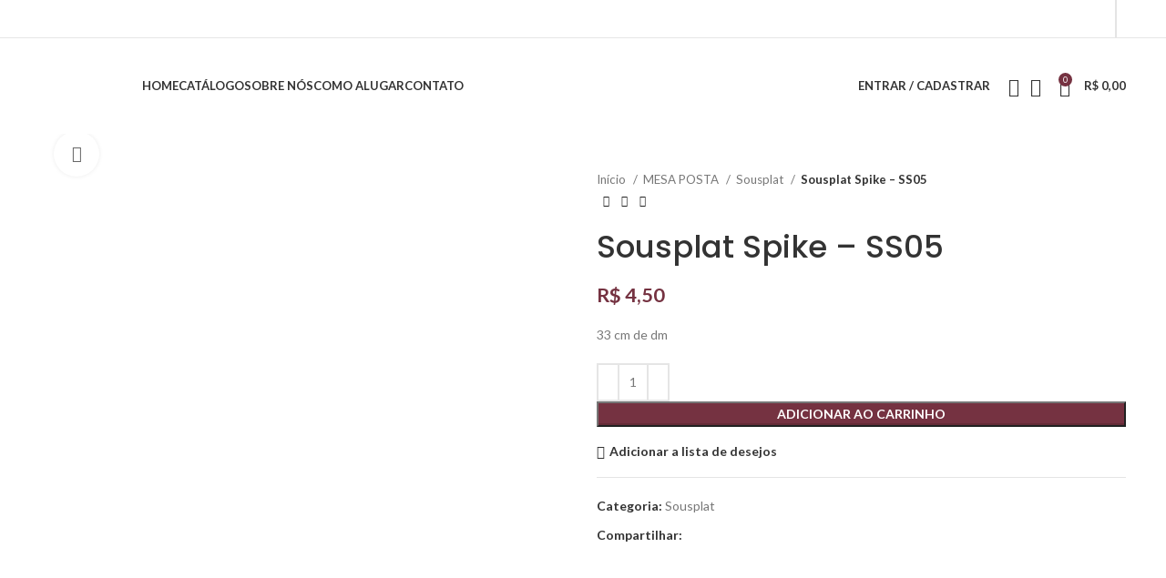

--- FILE ---
content_type: text/html; charset=UTF-8
request_url: https://elianesalgado.com.br/produto/sousplat-spike-ss05/
body_size: 41368
content:
<!DOCTYPE html>
<html lang="pt-BR">
<head>
	<meta charset="UTF-8">
	<link rel="profile" href="https://gmpg.org/xfn/11">
	<link rel="pingback" href="https://elianesalgado.com.br/xmlrpc.php">

			<script>window.MSInputMethodContext && document.documentMode && document.write('<script src="https://elianesalgado.com.br/wp-content/themes/woodmart/js/libs/ie11CustomProperties.min.js"><\/script>');</script>
		<title>Sousplat Spike &#8211; SS05 &#8211; Eliane Salgado</title>
<meta name='robots' content='max-image-preview:large' />
	<style>img:is([sizes="auto" i], [sizes^="auto," i]) { contain-intrinsic-size: 3000px 1500px }</style>
	
<!-- Google Tag Manager for WordPress by gtm4wp.com -->
<script data-cfasync="false" data-pagespeed-no-defer>
	var gtm4wp_datalayer_name = "dataLayer";
	var dataLayer = dataLayer || [];
</script>
<!-- End Google Tag Manager for WordPress by gtm4wp.com --><link rel='dns-prefetch' href='//www.googletagmanager.com' />
<link rel='dns-prefetch' href='//fonts.googleapis.com' />
<link rel="alternate" type="application/rss+xml" title="Feed para Eliane Salgado &raquo;" href="https://elianesalgado.com.br/feed/" />
<link rel="alternate" type="application/rss+xml" title="Feed de comentários para Eliane Salgado &raquo;" href="https://elianesalgado.com.br/comments/feed/" />

<link rel='stylesheet' id='sbi_styles-css' href='https://elianesalgado.com.br/wp-content/plugins/instagram-feed/css/sbi-styles.min.css?ver=6.10.0' type='text/css' media='all' />
<link rel='stylesheet' id='wp-block-library-css' href='https://elianesalgado.com.br/wp-includes/css/dist/block-library/style.min.css?ver=6.8.3' type='text/css' media='all' />
<style id='classic-theme-styles-inline-css' type='text/css'>
/*! This file is auto-generated */
.wp-block-button__link{color:#fff;background-color:#32373c;border-radius:9999px;box-shadow:none;text-decoration:none;padding:calc(.667em + 2px) calc(1.333em + 2px);font-size:1.125em}.wp-block-file__button{background:#32373c;color:#fff;text-decoration:none}
</style>
<style id='safe-svg-svg-icon-style-inline-css' type='text/css'>
.safe-svg-cover{text-align:center}.safe-svg-cover .safe-svg-inside{display:inline-block;max-width:100%}.safe-svg-cover svg{height:100%;max-height:100%;max-width:100%;width:100%}

</style>
<style id='joinchat-button-style-inline-css' type='text/css'>
.wp-block-joinchat-button{border:none!important;text-align:center}.wp-block-joinchat-button figure{display:table;margin:0 auto;padding:0}.wp-block-joinchat-button figcaption{font:normal normal 400 .6em/2em var(--wp--preset--font-family--system-font,sans-serif);margin:0;padding:0}.wp-block-joinchat-button .joinchat-button__qr{background-color:#fff;border:6px solid #25d366;border-radius:30px;box-sizing:content-box;display:block;height:200px;margin:auto;overflow:hidden;padding:10px;width:200px}.wp-block-joinchat-button .joinchat-button__qr canvas,.wp-block-joinchat-button .joinchat-button__qr img{display:block;margin:auto}.wp-block-joinchat-button .joinchat-button__link{align-items:center;background-color:#25d366;border:6px solid #25d366;border-radius:30px;display:inline-flex;flex-flow:row nowrap;justify-content:center;line-height:1.25em;margin:0 auto;text-decoration:none}.wp-block-joinchat-button .joinchat-button__link:before{background:transparent var(--joinchat-ico) no-repeat center;background-size:100%;content:"";display:block;height:1.5em;margin:-.75em .75em -.75em 0;width:1.5em}.wp-block-joinchat-button figure+.joinchat-button__link{margin-top:10px}@media (orientation:landscape)and (min-height:481px),(orientation:portrait)and (min-width:481px){.wp-block-joinchat-button.joinchat-button--qr-only figure+.joinchat-button__link{display:none}}@media (max-width:480px),(orientation:landscape)and (max-height:480px){.wp-block-joinchat-button figure{display:none}}

</style>
<style id='global-styles-inline-css' type='text/css'>
:root{--wp--preset--aspect-ratio--square: 1;--wp--preset--aspect-ratio--4-3: 4/3;--wp--preset--aspect-ratio--3-4: 3/4;--wp--preset--aspect-ratio--3-2: 3/2;--wp--preset--aspect-ratio--2-3: 2/3;--wp--preset--aspect-ratio--16-9: 16/9;--wp--preset--aspect-ratio--9-16: 9/16;--wp--preset--color--black: #000000;--wp--preset--color--cyan-bluish-gray: #abb8c3;--wp--preset--color--white: #ffffff;--wp--preset--color--pale-pink: #f78da7;--wp--preset--color--vivid-red: #cf2e2e;--wp--preset--color--luminous-vivid-orange: #ff6900;--wp--preset--color--luminous-vivid-amber: #fcb900;--wp--preset--color--light-green-cyan: #7bdcb5;--wp--preset--color--vivid-green-cyan: #00d084;--wp--preset--color--pale-cyan-blue: #8ed1fc;--wp--preset--color--vivid-cyan-blue: #0693e3;--wp--preset--color--vivid-purple: #9b51e0;--wp--preset--gradient--vivid-cyan-blue-to-vivid-purple: linear-gradient(135deg,rgba(6,147,227,1) 0%,rgb(155,81,224) 100%);--wp--preset--gradient--light-green-cyan-to-vivid-green-cyan: linear-gradient(135deg,rgb(122,220,180) 0%,rgb(0,208,130) 100%);--wp--preset--gradient--luminous-vivid-amber-to-luminous-vivid-orange: linear-gradient(135deg,rgba(252,185,0,1) 0%,rgba(255,105,0,1) 100%);--wp--preset--gradient--luminous-vivid-orange-to-vivid-red: linear-gradient(135deg,rgba(255,105,0,1) 0%,rgb(207,46,46) 100%);--wp--preset--gradient--very-light-gray-to-cyan-bluish-gray: linear-gradient(135deg,rgb(238,238,238) 0%,rgb(169,184,195) 100%);--wp--preset--gradient--cool-to-warm-spectrum: linear-gradient(135deg,rgb(74,234,220) 0%,rgb(151,120,209) 20%,rgb(207,42,186) 40%,rgb(238,44,130) 60%,rgb(251,105,98) 80%,rgb(254,248,76) 100%);--wp--preset--gradient--blush-light-purple: linear-gradient(135deg,rgb(255,206,236) 0%,rgb(152,150,240) 100%);--wp--preset--gradient--blush-bordeaux: linear-gradient(135deg,rgb(254,205,165) 0%,rgb(254,45,45) 50%,rgb(107,0,62) 100%);--wp--preset--gradient--luminous-dusk: linear-gradient(135deg,rgb(255,203,112) 0%,rgb(199,81,192) 50%,rgb(65,88,208) 100%);--wp--preset--gradient--pale-ocean: linear-gradient(135deg,rgb(255,245,203) 0%,rgb(182,227,212) 50%,rgb(51,167,181) 100%);--wp--preset--gradient--electric-grass: linear-gradient(135deg,rgb(202,248,128) 0%,rgb(113,206,126) 100%);--wp--preset--gradient--midnight: linear-gradient(135deg,rgb(2,3,129) 0%,rgb(40,116,252) 100%);--wp--preset--font-size--small: 13px;--wp--preset--font-size--medium: 20px;--wp--preset--font-size--large: 36px;--wp--preset--font-size--x-large: 42px;--wp--preset--spacing--20: 0.44rem;--wp--preset--spacing--30: 0.67rem;--wp--preset--spacing--40: 1rem;--wp--preset--spacing--50: 1.5rem;--wp--preset--spacing--60: 2.25rem;--wp--preset--spacing--70: 3.38rem;--wp--preset--spacing--80: 5.06rem;--wp--preset--shadow--natural: 6px 6px 9px rgba(0, 0, 0, 0.2);--wp--preset--shadow--deep: 12px 12px 50px rgba(0, 0, 0, 0.4);--wp--preset--shadow--sharp: 6px 6px 0px rgba(0, 0, 0, 0.2);--wp--preset--shadow--outlined: 6px 6px 0px -3px rgba(255, 255, 255, 1), 6px 6px rgba(0, 0, 0, 1);--wp--preset--shadow--crisp: 6px 6px 0px rgba(0, 0, 0, 1);}:where(.is-layout-flex){gap: 0.5em;}:where(.is-layout-grid){gap: 0.5em;}body .is-layout-flex{display: flex;}.is-layout-flex{flex-wrap: wrap;align-items: center;}.is-layout-flex > :is(*, div){margin: 0;}body .is-layout-grid{display: grid;}.is-layout-grid > :is(*, div){margin: 0;}:where(.wp-block-columns.is-layout-flex){gap: 2em;}:where(.wp-block-columns.is-layout-grid){gap: 2em;}:where(.wp-block-post-template.is-layout-flex){gap: 1.25em;}:where(.wp-block-post-template.is-layout-grid){gap: 1.25em;}.has-black-color{color: var(--wp--preset--color--black) !important;}.has-cyan-bluish-gray-color{color: var(--wp--preset--color--cyan-bluish-gray) !important;}.has-white-color{color: var(--wp--preset--color--white) !important;}.has-pale-pink-color{color: var(--wp--preset--color--pale-pink) !important;}.has-vivid-red-color{color: var(--wp--preset--color--vivid-red) !important;}.has-luminous-vivid-orange-color{color: var(--wp--preset--color--luminous-vivid-orange) !important;}.has-luminous-vivid-amber-color{color: var(--wp--preset--color--luminous-vivid-amber) !important;}.has-light-green-cyan-color{color: var(--wp--preset--color--light-green-cyan) !important;}.has-vivid-green-cyan-color{color: var(--wp--preset--color--vivid-green-cyan) !important;}.has-pale-cyan-blue-color{color: var(--wp--preset--color--pale-cyan-blue) !important;}.has-vivid-cyan-blue-color{color: var(--wp--preset--color--vivid-cyan-blue) !important;}.has-vivid-purple-color{color: var(--wp--preset--color--vivid-purple) !important;}.has-black-background-color{background-color: var(--wp--preset--color--black) !important;}.has-cyan-bluish-gray-background-color{background-color: var(--wp--preset--color--cyan-bluish-gray) !important;}.has-white-background-color{background-color: var(--wp--preset--color--white) !important;}.has-pale-pink-background-color{background-color: var(--wp--preset--color--pale-pink) !important;}.has-vivid-red-background-color{background-color: var(--wp--preset--color--vivid-red) !important;}.has-luminous-vivid-orange-background-color{background-color: var(--wp--preset--color--luminous-vivid-orange) !important;}.has-luminous-vivid-amber-background-color{background-color: var(--wp--preset--color--luminous-vivid-amber) !important;}.has-light-green-cyan-background-color{background-color: var(--wp--preset--color--light-green-cyan) !important;}.has-vivid-green-cyan-background-color{background-color: var(--wp--preset--color--vivid-green-cyan) !important;}.has-pale-cyan-blue-background-color{background-color: var(--wp--preset--color--pale-cyan-blue) !important;}.has-vivid-cyan-blue-background-color{background-color: var(--wp--preset--color--vivid-cyan-blue) !important;}.has-vivid-purple-background-color{background-color: var(--wp--preset--color--vivid-purple) !important;}.has-black-border-color{border-color: var(--wp--preset--color--black) !important;}.has-cyan-bluish-gray-border-color{border-color: var(--wp--preset--color--cyan-bluish-gray) !important;}.has-white-border-color{border-color: var(--wp--preset--color--white) !important;}.has-pale-pink-border-color{border-color: var(--wp--preset--color--pale-pink) !important;}.has-vivid-red-border-color{border-color: var(--wp--preset--color--vivid-red) !important;}.has-luminous-vivid-orange-border-color{border-color: var(--wp--preset--color--luminous-vivid-orange) !important;}.has-luminous-vivid-amber-border-color{border-color: var(--wp--preset--color--luminous-vivid-amber) !important;}.has-light-green-cyan-border-color{border-color: var(--wp--preset--color--light-green-cyan) !important;}.has-vivid-green-cyan-border-color{border-color: var(--wp--preset--color--vivid-green-cyan) !important;}.has-pale-cyan-blue-border-color{border-color: var(--wp--preset--color--pale-cyan-blue) !important;}.has-vivid-cyan-blue-border-color{border-color: var(--wp--preset--color--vivid-cyan-blue) !important;}.has-vivid-purple-border-color{border-color: var(--wp--preset--color--vivid-purple) !important;}.has-vivid-cyan-blue-to-vivid-purple-gradient-background{background: var(--wp--preset--gradient--vivid-cyan-blue-to-vivid-purple) !important;}.has-light-green-cyan-to-vivid-green-cyan-gradient-background{background: var(--wp--preset--gradient--light-green-cyan-to-vivid-green-cyan) !important;}.has-luminous-vivid-amber-to-luminous-vivid-orange-gradient-background{background: var(--wp--preset--gradient--luminous-vivid-amber-to-luminous-vivid-orange) !important;}.has-luminous-vivid-orange-to-vivid-red-gradient-background{background: var(--wp--preset--gradient--luminous-vivid-orange-to-vivid-red) !important;}.has-very-light-gray-to-cyan-bluish-gray-gradient-background{background: var(--wp--preset--gradient--very-light-gray-to-cyan-bluish-gray) !important;}.has-cool-to-warm-spectrum-gradient-background{background: var(--wp--preset--gradient--cool-to-warm-spectrum) !important;}.has-blush-light-purple-gradient-background{background: var(--wp--preset--gradient--blush-light-purple) !important;}.has-blush-bordeaux-gradient-background{background: var(--wp--preset--gradient--blush-bordeaux) !important;}.has-luminous-dusk-gradient-background{background: var(--wp--preset--gradient--luminous-dusk) !important;}.has-pale-ocean-gradient-background{background: var(--wp--preset--gradient--pale-ocean) !important;}.has-electric-grass-gradient-background{background: var(--wp--preset--gradient--electric-grass) !important;}.has-midnight-gradient-background{background: var(--wp--preset--gradient--midnight) !important;}.has-small-font-size{font-size: var(--wp--preset--font-size--small) !important;}.has-medium-font-size{font-size: var(--wp--preset--font-size--medium) !important;}.has-large-font-size{font-size: var(--wp--preset--font-size--large) !important;}.has-x-large-font-size{font-size: var(--wp--preset--font-size--x-large) !important;}
:where(.wp-block-post-template.is-layout-flex){gap: 1.25em;}:where(.wp-block-post-template.is-layout-grid){gap: 1.25em;}
:where(.wp-block-columns.is-layout-flex){gap: 2em;}:where(.wp-block-columns.is-layout-grid){gap: 2em;}
:root :where(.wp-block-pullquote){font-size: 1.5em;line-height: 1.6;}
</style>
<style id='woocommerce-inline-inline-css' type='text/css'>
.woocommerce form .form-row .required { visibility: visible; }
</style>
<link rel='stylesheet' id='brands-styles-css' href='https://elianesalgado.com.br/wp-content/plugins/woocommerce/assets/css/brands.css?ver=9.8.6' type='text/css' media='all' />
<link rel='stylesheet' id='joinchat-css' href='https://elianesalgado.com.br/wp-content/plugins/creame-whatsapp-me/public/css/joinchat-btn.min.css?ver=5.2.4' type='text/css' media='all' />
<style id='joinchat-inline-css' type='text/css'>
.joinchat{--red:37;--green:211;--blue:102;--bw:100}
</style>
<link rel='stylesheet' id='elementor-icons-css' href='https://elianesalgado.com.br/wp-content/plugins/elementor/assets/lib/eicons/css/elementor-icons.min.css?ver=5.23.0' type='text/css' media='all' />
<link rel='stylesheet' id='elementor-frontend-css' href='https://elianesalgado.com.br/wp-content/plugins/elementor/assets/css/frontend-lite.min.css?ver=3.16.4' type='text/css' media='all' />
<link rel='stylesheet' id='swiper-css' href='https://elianesalgado.com.br/wp-content/plugins/elementor/assets/lib/swiper/v8/css/swiper.min.css?ver=8.4.5' type='text/css' media='all' />
<link rel='stylesheet' id='elementor-post-9-css' href='https://elianesalgado.com.br/wp-content/uploads/elementor/css/post-9.css?ver=1747325099' type='text/css' media='all' />
<link rel='stylesheet' id='stratum-widgets-style-css' href='https://elianesalgado.com.br/wp-content/plugins/stratum/assets/css/style.min.css?ver=1.6.2' type='text/css' media='all' />
<link rel='stylesheet' id='sbistyles-css' href='https://elianesalgado.com.br/wp-content/plugins/instagram-feed/css/sbi-styles.min.css?ver=6.10.0' type='text/css' media='all' />
<link rel='stylesheet' id='bootstrap-css' href='https://elianesalgado.com.br/wp-content/themes/woodmart/css/bootstrap-light.min.css?ver=7.2.4' type='text/css' media='all' />
<link rel='stylesheet' id='woodmart-style-css' href='https://elianesalgado.com.br/wp-content/themes/woodmart/css/parts/base.min.css?ver=7.2.4' type='text/css' media='all' />
<link rel='stylesheet' id='wd-widget-wd-recent-posts-css' href='https://elianesalgado.com.br/wp-content/themes/woodmart/css/parts/widget-wd-recent-posts.min.css?ver=7.2.4' type='text/css' media='all' />
<link rel='stylesheet' id='wd-widget-nav-css' href='https://elianesalgado.com.br/wp-content/themes/woodmart/css/parts/widget-nav.min.css?ver=7.2.4' type='text/css' media='all' />
<link rel='stylesheet' id='wd-widget-wd-layered-nav-css' href='https://elianesalgado.com.br/wp-content/themes/woodmart/css/parts/woo-widget-wd-layered-nav.min.css?ver=7.2.4' type='text/css' media='all' />
<link rel='stylesheet' id='wd-woo-mod-swatches-base-css' href='https://elianesalgado.com.br/wp-content/themes/woodmart/css/parts/woo-mod-swatches-base.min.css?ver=7.2.4' type='text/css' media='all' />
<link rel='stylesheet' id='wd-woo-mod-swatches-filter-css' href='https://elianesalgado.com.br/wp-content/themes/woodmart/css/parts/woo-mod-swatches-filter.min.css?ver=7.2.4' type='text/css' media='all' />
<link rel='stylesheet' id='wd-widget-product-cat-css' href='https://elianesalgado.com.br/wp-content/themes/woodmart/css/parts/woo-widget-product-cat.min.css?ver=7.2.4' type='text/css' media='all' />
<link rel='stylesheet' id='wd-widget-product-list-css' href='https://elianesalgado.com.br/wp-content/themes/woodmart/css/parts/woo-widget-product-list.min.css?ver=7.2.4' type='text/css' media='all' />
<link rel='stylesheet' id='wd-wp-gutenberg-css' href='https://elianesalgado.com.br/wp-content/themes/woodmart/css/parts/wp-gutenberg.min.css?ver=7.2.4' type='text/css' media='all' />
<link rel='stylesheet' id='wd-revolution-slider-css' href='https://elianesalgado.com.br/wp-content/themes/woodmart/css/parts/int-rev-slider.min.css?ver=7.2.4' type='text/css' media='all' />
<link rel='stylesheet' id='wd-elementor-base-css' href='https://elianesalgado.com.br/wp-content/themes/woodmart/css/parts/int-elem-base.min.css?ver=7.2.4' type='text/css' media='all' />
<link rel='stylesheet' id='wd-woocommerce-base-css' href='https://elianesalgado.com.br/wp-content/themes/woodmart/css/parts/woocommerce-base.min.css?ver=7.2.4' type='text/css' media='all' />
<link rel='stylesheet' id='wd-mod-star-rating-css' href='https://elianesalgado.com.br/wp-content/themes/woodmart/css/parts/mod-star-rating.min.css?ver=7.2.4' type='text/css' media='all' />
<link rel='stylesheet' id='wd-woo-el-track-order-css' href='https://elianesalgado.com.br/wp-content/themes/woodmart/css/parts/woo-el-track-order.min.css?ver=7.2.4' type='text/css' media='all' />
<link rel='stylesheet' id='wd-woo-gutenberg-css' href='https://elianesalgado.com.br/wp-content/themes/woodmart/css/parts/woo-gutenberg.min.css?ver=7.2.4' type='text/css' media='all' />
<link rel='stylesheet' id='wd-woo-mod-quantity-css' href='https://elianesalgado.com.br/wp-content/themes/woodmart/css/parts/woo-mod-quantity.min.css?ver=7.2.4' type='text/css' media='all' />
<link rel='stylesheet' id='wd-woo-single-prod-el-base-css' href='https://elianesalgado.com.br/wp-content/themes/woodmart/css/parts/woo-single-prod-el-base.min.css?ver=7.2.4' type='text/css' media='all' />
<link rel='stylesheet' id='wd-woo-mod-stock-status-css' href='https://elianesalgado.com.br/wp-content/themes/woodmart/css/parts/woo-mod-stock-status.min.css?ver=7.2.4' type='text/css' media='all' />
<link rel='stylesheet' id='wd-woo-mod-shop-attributes-css' href='https://elianesalgado.com.br/wp-content/themes/woodmart/css/parts/woo-mod-shop-attributes.min.css?ver=7.2.4' type='text/css' media='all' />
<link rel='stylesheet' id='child-style-css' href='https://elianesalgado.com.br/wp-content/themes/woodmart-child/style.css?ver=7.2.4' type='text/css' media='all' />
<link rel='stylesheet' id='wd-header-base-css' href='https://elianesalgado.com.br/wp-content/themes/woodmart/css/parts/header-base.min.css?ver=7.2.4' type='text/css' media='all' />
<link rel='stylesheet' id='wd-mod-tools-css' href='https://elianesalgado.com.br/wp-content/themes/woodmart/css/parts/mod-tools.min.css?ver=7.2.4' type='text/css' media='all' />
<link rel='stylesheet' id='wd-header-elements-base-css' href='https://elianesalgado.com.br/wp-content/themes/woodmart/css/parts/header-el-base.min.css?ver=7.2.4' type='text/css' media='all' />
<link rel='stylesheet' id='wd-social-icons-css' href='https://elianesalgado.com.br/wp-content/themes/woodmart/css/parts/el-social-icons.min.css?ver=7.2.4' type='text/css' media='all' />
<link rel='stylesheet' id='wd-mod-nav-menu-label-css' href='https://elianesalgado.com.br/wp-content/themes/woodmart/css/parts/mod-nav-menu-label.min.css?ver=7.2.4' type='text/css' media='all' />
<link rel='stylesheet' id='wd-woo-mod-login-form-css' href='https://elianesalgado.com.br/wp-content/themes/woodmart/css/parts/woo-mod-login-form.min.css?ver=7.2.4' type='text/css' media='all' />
<link rel='stylesheet' id='wd-header-my-account-css' href='https://elianesalgado.com.br/wp-content/themes/woodmart/css/parts/header-el-my-account.min.css?ver=7.2.4' type='text/css' media='all' />
<link rel='stylesheet' id='wd-header-search-css' href='https://elianesalgado.com.br/wp-content/themes/woodmart/css/parts/header-el-search.min.css?ver=7.2.4' type='text/css' media='all' />
<link rel='stylesheet' id='wd-header-cart-side-css' href='https://elianesalgado.com.br/wp-content/themes/woodmart/css/parts/header-el-cart-side.min.css?ver=7.2.4' type='text/css' media='all' />
<link rel='stylesheet' id='wd-header-cart-css' href='https://elianesalgado.com.br/wp-content/themes/woodmart/css/parts/header-el-cart.min.css?ver=7.2.4' type='text/css' media='all' />
<link rel='stylesheet' id='wd-widget-shopping-cart-css' href='https://elianesalgado.com.br/wp-content/themes/woodmart/css/parts/woo-widget-shopping-cart.min.css?ver=7.2.4' type='text/css' media='all' />
<link rel='stylesheet' id='wd-page-title-css' href='https://elianesalgado.com.br/wp-content/themes/woodmart/css/parts/page-title.min.css?ver=7.2.4' type='text/css' media='all' />
<link rel='stylesheet' id='wd-woo-single-prod-predefined-css' href='https://elianesalgado.com.br/wp-content/themes/woodmart/css/parts/woo-single-prod-predefined.min.css?ver=7.2.4' type='text/css' media='all' />
<link rel='stylesheet' id='wd-woo-single-prod-and-quick-view-predefined-css' href='https://elianesalgado.com.br/wp-content/themes/woodmart/css/parts/woo-single-prod-and-quick-view-predefined.min.css?ver=7.2.4' type='text/css' media='all' />
<link rel='stylesheet' id='wd-woo-single-prod-el-tabs-predefined-css' href='https://elianesalgado.com.br/wp-content/themes/woodmart/css/parts/woo-single-prod-el-tabs-predefined.min.css?ver=7.2.4' type='text/css' media='all' />
<link rel='stylesheet' id='wd-woo-single-prod-el-gallery-css' href='https://elianesalgado.com.br/wp-content/themes/woodmart/css/parts/woo-single-prod-el-gallery.min.css?ver=7.2.4' type='text/css' media='all' />
<link rel='stylesheet' id='wd-woo-single-prod-el-gallery-opt-thumb-left-css' href='https://elianesalgado.com.br/wp-content/themes/woodmart/css/parts/woo-single-prod-el-gallery-opt-thumb-left.min.css?ver=7.2.4' type='text/css' media='all' />
<link rel='stylesheet' id='wd-owl-carousel-css' href='https://elianesalgado.com.br/wp-content/themes/woodmart/css/parts/lib-owl-carousel.min.css?ver=7.2.4' type='text/css' media='all' />
<link rel='stylesheet' id='wd-photoswipe-css' href='https://elianesalgado.com.br/wp-content/themes/woodmart/css/parts/lib-photoswipe.min.css?ver=7.2.4' type='text/css' media='all' />
<link rel='stylesheet' id='wd-woo-single-prod-el-navigation-css' href='https://elianesalgado.com.br/wp-content/themes/woodmart/css/parts/woo-single-prod-el-navigation.min.css?ver=7.2.4' type='text/css' media='all' />
<link rel='stylesheet' id='wd-tabs-css' href='https://elianesalgado.com.br/wp-content/themes/woodmart/css/parts/el-tabs.min.css?ver=7.2.4' type='text/css' media='all' />
<link rel='stylesheet' id='wd-woo-single-prod-el-tabs-opt-layout-tabs-css' href='https://elianesalgado.com.br/wp-content/themes/woodmart/css/parts/woo-single-prod-el-tabs-opt-layout-tabs.min.css?ver=7.2.4' type='text/css' media='all' />
<link rel='stylesheet' id='wd-accordion-css' href='https://elianesalgado.com.br/wp-content/themes/woodmart/css/parts/el-accordion.min.css?ver=7.2.4' type='text/css' media='all' />
<link rel='stylesheet' id='wd-product-loop-css' href='https://elianesalgado.com.br/wp-content/themes/woodmart/css/parts/woo-product-loop.min.css?ver=7.2.4' type='text/css' media='all' />
<link rel='stylesheet' id='wd-product-loop-base-css' href='https://elianesalgado.com.br/wp-content/themes/woodmart/css/parts/woo-product-loop-base.min.css?ver=7.2.4' type='text/css' media='all' />
<link rel='stylesheet' id='wd-woo-mod-add-btn-replace-css' href='https://elianesalgado.com.br/wp-content/themes/woodmart/css/parts/woo-mod-add-btn-replace.min.css?ver=7.2.4' type='text/css' media='all' />
<link rel='stylesheet' id='wd-mod-more-description-css' href='https://elianesalgado.com.br/wp-content/themes/woodmart/css/parts/mod-more-description.min.css?ver=7.2.4' type='text/css' media='all' />
<link rel='stylesheet' id='wd-mfp-popup-css' href='https://elianesalgado.com.br/wp-content/themes/woodmart/css/parts/lib-magnific-popup.min.css?ver=7.2.4' type='text/css' media='all' />
<link rel='stylesheet' id='wd-widget-collapse-css' href='https://elianesalgado.com.br/wp-content/themes/woodmart/css/parts/opt-widget-collapse.min.css?ver=7.2.4' type='text/css' media='all' />
<link rel='stylesheet' id='wd-footer-base-css' href='https://elianesalgado.com.br/wp-content/themes/woodmart/css/parts/footer-base.min.css?ver=7.2.4' type='text/css' media='all' />
<link rel='stylesheet' id='wd-section-title-css' href='https://elianesalgado.com.br/wp-content/themes/woodmart/css/parts/el-section-title.min.css?ver=7.2.4' type='text/css' media='all' />
<link rel='stylesheet' id='wd-section-title-style-under-and-over-css' href='https://elianesalgado.com.br/wp-content/themes/woodmart/css/parts/el-section-title-style-under-and-over.min.css?ver=7.2.4' type='text/css' media='all' />
<link rel='stylesheet' id='wd-text-block-css' href='https://elianesalgado.com.br/wp-content/themes/woodmart/css/parts/el-text-block.min.css?ver=7.2.4' type='text/css' media='all' />
<link rel='stylesheet' id='wd-scroll-top-css' href='https://elianesalgado.com.br/wp-content/themes/woodmart/css/parts/opt-scrolltotop.min.css?ver=7.2.4' type='text/css' media='all' />
<link rel='stylesheet' id='wd-wd-search-results-css' href='https://elianesalgado.com.br/wp-content/themes/woodmart/css/parts/wd-search-results.min.css?ver=7.2.4' type='text/css' media='all' />
<link rel='stylesheet' id='wd-wd-search-form-css' href='https://elianesalgado.com.br/wp-content/themes/woodmart/css/parts/wd-search-form.min.css?ver=7.2.4' type='text/css' media='all' />
<link rel='stylesheet' id='wd-header-my-account-sidebar-css' href='https://elianesalgado.com.br/wp-content/themes/woodmart/css/parts/header-el-my-account-sidebar.min.css?ver=7.2.4' type='text/css' media='all' />
<link rel='stylesheet' id='wd-header-search-fullscreen-css' href='https://elianesalgado.com.br/wp-content/themes/woodmart/css/parts/header-el-search-fullscreen-general.min.css?ver=7.2.4' type='text/css' media='all' />
<link rel='stylesheet' id='wd-header-search-fullscreen-1-css' href='https://elianesalgado.com.br/wp-content/themes/woodmart/css/parts/header-el-search-fullscreen-1.min.css?ver=7.2.4' type='text/css' media='all' />
<link rel='stylesheet' id='wd-bottom-toolbar-css' href='https://elianesalgado.com.br/wp-content/themes/woodmart/css/parts/opt-bottom-toolbar.min.css?ver=7.2.4' type='text/css' media='all' />
<link rel='stylesheet' id='xts-style-header_776587-css' href='https://elianesalgado.com.br/wp-content/uploads/2023/10/xts-header_776587-1697660014.css?ver=7.2.4' type='text/css' media='all' />
<link rel='stylesheet' id='xts-style-theme_settings_default-css' href='https://elianesalgado.com.br/wp-content/uploads/2023/11/xts-theme_settings_default-1699283096.css?ver=7.2.4' type='text/css' media='all' />
<link rel='stylesheet' id='xts-google-fonts-css' href='https://fonts.googleapis.com/css?family=Lato%3A400%2C700%7CPoppins%3A400%2C600%2C500&#038;ver=7.2.4' type='text/css' media='all' />
<link rel='stylesheet' id='google-fonts-1-css' href='https://fonts.googleapis.com/css?family=Roboto%3A100%2C100italic%2C200%2C200italic%2C300%2C300italic%2C400%2C400italic%2C500%2C500italic%2C600%2C600italic%2C700%2C700italic%2C800%2C800italic%2C900%2C900italic%7CRoboto+Slab%3A100%2C100italic%2C200%2C200italic%2C300%2C300italic%2C400%2C400italic%2C500%2C500italic%2C600%2C600italic%2C700%2C700italic%2C800%2C800italic%2C900%2C900italic&#038;display=swap&#038;ver=6.8.3' type='text/css' media='all' />
<link rel="preconnect" href="https://fonts.gstatic.com/" crossorigin><script type="text/javascript" src="https://elianesalgado.com.br/wp-includes/js/jquery/jquery.min.js?ver=3.7.1" id="jquery-core-js"></script>
<script type="text/javascript" src="https://elianesalgado.com.br/wp-includes/js/jquery/jquery-migrate.min.js?ver=3.4.1" id="jquery-migrate-js"></script>
<script type="text/javascript" id="woocommerce-google-analytics-integration-gtag-js-after">
/* <![CDATA[ */
/* Google Analytics for WooCommerce (gtag.js) */
					window.dataLayer = window.dataLayer || [];
					function gtag(){dataLayer.push(arguments);}
					// Set up default consent state.
					for ( const mode of [{"analytics_storage":"denied","ad_storage":"denied","ad_user_data":"denied","ad_personalization":"denied","region":["AT","BE","BG","HR","CY","CZ","DK","EE","FI","FR","DE","GR","HU","IS","IE","IT","LV","LI","LT","LU","MT","NL","NO","PL","PT","RO","SK","SI","ES","SE","GB","CH"]}] || [] ) {
						gtag( "consent", "default", { "wait_for_update": 500, ...mode } );
					}
					gtag("js", new Date());
					gtag("set", "developer_id.dOGY3NW", true);
					gtag("config", "G-LDNJ7TX2SL", {"track_404":true,"allow_google_signals":true,"logged_in":false,"linker":{"domains":[],"allow_incoming":false},"custom_map":{"dimension1":"logged_in"}});
/* ]]> */
</script>
<script type="text/javascript" src="https://elianesalgado.com.br/wp-content/plugins/woocommerce/assets/js/jquery-blockui/jquery.blockUI.min.js?ver=2.7.0-wc.9.8.6" id="jquery-blockui-js" defer="defer" data-wp-strategy="defer"></script>
<script type="text/javascript" id="wc-add-to-cart-js-extra">
/* <![CDATA[ */
var wc_add_to_cart_params = {"ajax_url":"\/wp-admin\/admin-ajax.php","wc_ajax_url":"\/?wc-ajax=%%endpoint%%","i18n_view_cart":"Ver carrinho","cart_url":"https:\/\/elianesalgado.com.br\/carrinho\/","is_cart":"","cart_redirect_after_add":"no"};
/* ]]> */
</script>
<script type="text/javascript" src="https://elianesalgado.com.br/wp-content/plugins/woocommerce/assets/js/frontend/add-to-cart.min.js?ver=9.8.6" id="wc-add-to-cart-js" defer="defer" data-wp-strategy="defer"></script>
<script type="text/javascript" src="https://elianesalgado.com.br/wp-content/plugins/woocommerce/assets/js/zoom/jquery.zoom.min.js?ver=1.7.21-wc.9.8.6" id="zoom-js" defer="defer" data-wp-strategy="defer"></script>
<script type="text/javascript" id="wc-single-product-js-extra">
/* <![CDATA[ */
var wc_single_product_params = {"i18n_required_rating_text":"Selecione uma classifica\u00e7\u00e3o","i18n_rating_options":["1 de 5 estrelas","2 de 5 estrelas","3 de 5 estrelas","4 de 5 estrelas","5 de 5 estrelas"],"i18n_product_gallery_trigger_text":"Ver galeria de imagens em tela cheia","review_rating_required":"yes","flexslider":{"rtl":false,"animation":"slide","smoothHeight":true,"directionNav":false,"controlNav":"thumbnails","slideshow":false,"animationSpeed":500,"animationLoop":false,"allowOneSlide":false},"zoom_enabled":"","zoom_options":[],"photoswipe_enabled":"","photoswipe_options":{"shareEl":false,"closeOnScroll":false,"history":false,"hideAnimationDuration":0,"showAnimationDuration":0},"flexslider_enabled":""};
/* ]]> */
</script>
<script type="text/javascript" src="https://elianesalgado.com.br/wp-content/plugins/woocommerce/assets/js/frontend/single-product.min.js?ver=9.8.6" id="wc-single-product-js" defer="defer" data-wp-strategy="defer"></script>
<script type="text/javascript" src="https://elianesalgado.com.br/wp-content/plugins/woocommerce/assets/js/js-cookie/js.cookie.min.js?ver=2.1.4-wc.9.8.6" id="js-cookie-js" defer="defer" data-wp-strategy="defer"></script>
<script type="text/javascript" id="woocommerce-js-extra">
/* <![CDATA[ */
var woocommerce_params = {"ajax_url":"\/wp-admin\/admin-ajax.php","wc_ajax_url":"\/?wc-ajax=%%endpoint%%","i18n_password_show":"Mostrar senha","i18n_password_hide":"Ocultar senha"};
/* ]]> */
</script>
<script type="text/javascript" src="https://elianesalgado.com.br/wp-content/plugins/woocommerce/assets/js/frontend/woocommerce.min.js?ver=9.8.6" id="woocommerce-js" defer="defer" data-wp-strategy="defer"></script>
<script type="text/javascript" src="https://elianesalgado.com.br/wp-content/themes/woodmart/js/libs/device.min.js?ver=7.2.4" id="wd-device-library-js"></script>
<link rel="https://api.w.org/" href="https://elianesalgado.com.br/wp-json/" /><link rel="alternate" title="JSON" type="application/json" href="https://elianesalgado.com.br/wp-json/wp/v2/product/22286" /><link rel="EditURI" type="application/rsd+xml" title="RSD" href="https://elianesalgado.com.br/xmlrpc.php?rsd" />
<meta name="generator" content="WordPress 6.8.3" />
<meta name="generator" content="WooCommerce 9.8.6" />
<link rel="canonical" href="https://elianesalgado.com.br/produto/sousplat-spike-ss05/" />
<link rel='shortlink' href='https://elianesalgado.com.br/?p=22286' />
<link rel="alternate" title="oEmbed (JSON)" type="application/json+oembed" href="https://elianesalgado.com.br/wp-json/oembed/1.0/embed?url=https%3A%2F%2Felianesalgado.com.br%2Fproduto%2Fsousplat-spike-ss05%2F" />
<link rel="alternate" title="oEmbed (XML)" type="text/xml+oembed" href="https://elianesalgado.com.br/wp-json/oembed/1.0/embed?url=https%3A%2F%2Felianesalgado.com.br%2Fproduto%2Fsousplat-spike-ss05%2F&#038;format=xml" />
<meta name="generator" content="Site Kit by Google 1.152.1" /><script>document.createElement( "picture" );if(!window.HTMLPictureElement && document.addEventListener) {window.addEventListener("DOMContentLoaded", function() {var s = document.createElement("script");s.src = "https://elianesalgado.com.br/wp-content/plugins/webp-express/js/picturefill.min.js";document.body.appendChild(s);});}</script>
<!-- Google Tag Manager for WordPress by gtm4wp.com -->
<!-- GTM Container placement set to automatic -->
<script data-cfasync="false" data-pagespeed-no-defer>
	var dataLayer_content = {"pagePostType":"product","pagePostType2":"single-product","pagePostAuthor":"Wesllen Braga"};
	dataLayer.push( dataLayer_content );
</script>
<script data-cfasync="false" data-pagespeed-no-defer>
(function(w,d,s,l,i){w[l]=w[l]||[];w[l].push({'gtm.start':
new Date().getTime(),event:'gtm.js'});var f=d.getElementsByTagName(s)[0],
j=d.createElement(s),dl=l!='dataLayer'?'&l='+l:'';j.async=true;j.src=
'//www.googletagmanager.com/gtm.js?id='+i+dl;f.parentNode.insertBefore(j,f);
})(window,document,'script','dataLayer','GTM-5Q37LH5M');
</script>
<!-- End Google Tag Manager for WordPress by gtm4wp.com -->					<meta name="viewport" content="width=device-width, initial-scale=1.0, maximum-scale=1.0, user-scalable=no">
										<noscript><style>.woocommerce-product-gallery{ opacity: 1 !important; }</style></noscript>
	<meta name="generator" content="Elementor 3.16.4; features: e_dom_optimization, e_optimized_assets_loading, e_optimized_css_loading, additional_custom_breakpoints; settings: css_print_method-external, google_font-enabled, font_display-swap">
<meta name="generator" content="Powered by Slider Revolution 6.6.16 - responsive, Mobile-Friendly Slider Plugin for WordPress with comfortable drag and drop interface." />
<link rel="icon" href="https://elianesalgado.com.br/wp-content/uploads/2023/07/cropped-Logotipo-fundo_PNG-32x32.png" sizes="32x32" />
<link rel="icon" href="https://elianesalgado.com.br/wp-content/uploads/2023/07/cropped-Logotipo-fundo_PNG-192x192.png" sizes="192x192" />
<link rel="apple-touch-icon" href="https://elianesalgado.com.br/wp-content/uploads/2023/07/cropped-Logotipo-fundo_PNG-180x180.png" />
<meta name="msapplication-TileImage" content="https://elianesalgado.com.br/wp-content/uploads/2023/07/cropped-Logotipo-fundo_PNG-270x270.png" />
<script>function setREVStartSize(e){
			//window.requestAnimationFrame(function() {
				window.RSIW = window.RSIW===undefined ? window.innerWidth : window.RSIW;
				window.RSIH = window.RSIH===undefined ? window.innerHeight : window.RSIH;
				try {
					var pw = document.getElementById(e.c).parentNode.offsetWidth,
						newh;
					pw = pw===0 || isNaN(pw) || (e.l=="fullwidth" || e.layout=="fullwidth") ? window.RSIW : pw;
					e.tabw = e.tabw===undefined ? 0 : parseInt(e.tabw);
					e.thumbw = e.thumbw===undefined ? 0 : parseInt(e.thumbw);
					e.tabh = e.tabh===undefined ? 0 : parseInt(e.tabh);
					e.thumbh = e.thumbh===undefined ? 0 : parseInt(e.thumbh);
					e.tabhide = e.tabhide===undefined ? 0 : parseInt(e.tabhide);
					e.thumbhide = e.thumbhide===undefined ? 0 : parseInt(e.thumbhide);
					e.mh = e.mh===undefined || e.mh=="" || e.mh==="auto" ? 0 : parseInt(e.mh,0);
					if(e.layout==="fullscreen" || e.l==="fullscreen")
						newh = Math.max(e.mh,window.RSIH);
					else{
						e.gw = Array.isArray(e.gw) ? e.gw : [e.gw];
						for (var i in e.rl) if (e.gw[i]===undefined || e.gw[i]===0) e.gw[i] = e.gw[i-1];
						e.gh = e.el===undefined || e.el==="" || (Array.isArray(e.el) && e.el.length==0)? e.gh : e.el;
						e.gh = Array.isArray(e.gh) ? e.gh : [e.gh];
						for (var i in e.rl) if (e.gh[i]===undefined || e.gh[i]===0) e.gh[i] = e.gh[i-1];
											
						var nl = new Array(e.rl.length),
							ix = 0,
							sl;
						e.tabw = e.tabhide>=pw ? 0 : e.tabw;
						e.thumbw = e.thumbhide>=pw ? 0 : e.thumbw;
						e.tabh = e.tabhide>=pw ? 0 : e.tabh;
						e.thumbh = e.thumbhide>=pw ? 0 : e.thumbh;
						for (var i in e.rl) nl[i] = e.rl[i]<window.RSIW ? 0 : e.rl[i];
						sl = nl[0];
						for (var i in nl) if (sl>nl[i] && nl[i]>0) { sl = nl[i]; ix=i;}
						var m = pw>(e.gw[ix]+e.tabw+e.thumbw) ? 1 : (pw-(e.tabw+e.thumbw)) / (e.gw[ix]);
						newh =  (e.gh[ix] * m) + (e.tabh + e.thumbh);
					}
					var el = document.getElementById(e.c);
					if (el!==null && el) el.style.height = newh+"px";
					el = document.getElementById(e.c+"_wrapper");
					if (el!==null && el) {
						el.style.height = newh+"px";
						el.style.display = "block";
					}
				} catch(e){
					console.log("Failure at Presize of Slider:" + e)
				}
			//});
		  };</script>
<style>
		
		</style></head>

<body class="wp-singular product-template-default single single-product postid-22286 wp-theme-woodmart wp-child-theme-woodmart-child theme-woodmart woocommerce woocommerce-page woocommerce-no-js wrapper-full-width  woodmart-product-design-default categories-accordion-on woodmart-archive-shop woodmart-ajax-shop-on offcanvas-sidebar-mobile offcanvas-sidebar-tablet sticky-toolbar-on elementor-default elementor-kit-9">
			<script type="text/javascript" id="wd-flicker-fix">// Flicker fix.</script>
<!-- GTM Container placement set to automatic -->
<!-- Google Tag Manager (noscript) -->
				<noscript><iframe src="https://www.googletagmanager.com/ns.html?id=GTM-5Q37LH5M" height="0" width="0" style="display:none;visibility:hidden" aria-hidden="true"></iframe></noscript>
<!-- End Google Tag Manager (noscript) -->	
	
	<div class="website-wrapper">
									<header class="whb-header whb-header_776587 whb-sticky-shadow whb-scroll-stick whb-sticky-real whb-hide-on-scroll">
					<div class="whb-main-header">
	
<div class="whb-row whb-top-bar whb-not-sticky-row whb-without-bg whb-border-fullwidth whb-color-dark whb-flex-equal-sides">
	<div class="container">
		<div class="whb-flex-row whb-top-bar-inner">
			<div class="whb-column whb-col-left whb-visible-lg whb-empty-column">
	</div>
<div class="whb-column whb-col-center whb-visible-lg whb-empty-column">
	</div>
<div class="whb-column whb-col-right whb-visible-lg">
	<div class="wd-header-divider wd-full-height "></div><div class="wd-header-divider wd-full-height "></div>
			<div class="wd-social-icons icons-design-colored icons-size- color-scheme-dark social-follow social-form-circle text-center">

				
				
				
				
									<a rel="noopener noreferrer nofollow" href="https://www.instagram.com/elianesalgadolocacao/" target="_blank" class=" wd-social-icon social-instagram" aria-label="Instagram social link">
						<span class="wd-icon"></span>
											</a>
				
				
				
				
				
				
				
				
				
				
				
				
				
				
								
								
				
								
				
			</div>

		</div>
<div class="whb-column whb-col-mobile whb-hidden-lg">
	
			<div class="wd-social-icons icons-design-bordered icons-size- color-scheme-dark social-follow social-form-circle text-center">

				
				
				
				
									<a rel="noopener noreferrer nofollow" href="https://www.instagram.com/elianesalgadolocacao/" target="_blank" class=" wd-social-icon social-instagram" aria-label="Instagram social link">
						<span class="wd-icon"></span>
											</a>
				
				
				
				
				
				
				
				
				
				
				
				
				
				
								
								
				
								
				
			</div>

		</div>
		</div>
	</div>
</div>

<div class="whb-row whb-general-header whb-sticky-row whb-with-bg whb-without-border whb-color-dark whb-flex-equal-sides">
	<div class="container">
		<div class="whb-flex-row whb-general-header-inner">
			<div class="whb-column whb-col-left whb-visible-lg">
	<div class="wd-header-nav wd-header-main-nav text-center wd-design-1" role="navigation" aria-label="Navegação principal">
	<ul id="menu-mobile-navigation" class="menu wd-nav wd-nav-main wd-style-default wd-gap-s"><li id="menu-item-15642" class="menu-item menu-item-type-post_type menu-item-object-page menu-item-home menu-item-15642 item-level-0 menu-simple-dropdown wd-event-hover" ><a href="https://elianesalgado.com.br/" class="woodmart-nav-link"><span class="nav-link-text">Home</span></a></li>
<li id="menu-item-15532" class="menu-item menu-item-type-post_type menu-item-object-page current_page_parent menu-item-15532 item-level-0 menu-mega-dropdown wd-event-hover menu-item-has-children dropdown-with-height" style="--wd-dropdown-height: 405px;--wd-dropdown-width: 1080px;"><a href="https://elianesalgado.com.br/loja/" class="woodmart-nav-link"><span class="nav-link-text">Catálogo</span></a>
<div class="wd-dropdown-menu wd-dropdown wd-design-sized color-scheme-dark">

<div class="container">
			<link rel="stylesheet" id="elementor-post-8371-css" href="https://elianesalgado.com.br/wp-content/uploads/elementor/css/post-8371.css?ver=1747327557" type="text/css" media="all">
					<div data-elementor-type="wp-post" data-elementor-id="8371" class="elementor elementor-8371">
									<section class="wd-negative-gap elementor-section elementor-top-section elementor-element elementor-element-91e5e2f elementor-section-content-top elementor-section-boxed elementor-section-height-default elementor-section-height-default wd-section-disabled" data-id="91e5e2f" data-element_type="section">
						<div class="elementor-container elementor-column-gap-default">
					<div class="elementor-column elementor-col-25 elementor-top-column elementor-element elementor-element-51b4e66d" data-id="51b4e66d" data-element_type="column">
			<div class="elementor-widget-wrap elementor-element-populated">
								<div class="elementor-element elementor-element-17d19557 elementor-widget elementor-widget-wd_extra_menu_list" data-id="17d19557" data-element_type="widget" data-widget_type="wd_extra_menu_list.default">
				<div class="elementor-widget-container">
						<ul class="wd-sub-menu  mega-menu-list">
				<li class="item-with-label item-label-red">
											<a  href="https://elianesalgado.com.br/categoria-produto/objetos/">
																						
															OBJETOS							
													</a>
					
					<ul class="sub-sub-menu">
													
							<li class="item-with-label item-label-primary">
								<a  href="https://elianesalgado.com.br/categoria-produto/objetos/abajur/">
																												
																			Abajur									
																	</a>
							</li>
													
							<li class="item-with-label item-label-primary">
								<a  href="https://elianesalgado.com.br/categoria-produto/objetos/banquetas/">
																												
																			Banquetas									
																	</a>
							</li>
													
							<li class="item-with-label item-label-primary">
								<a  href="https://elianesalgado.com.br/categoria-produto/objetos/boleiras/">
																												
																			Boleiras									
																	</a>
							</li>
													
							<li class="item-with-label item-label-primary">
								<a  href="https://elianesalgado.com.br/categoria-produto/objetos/diversos/">
																												
																			Diversos									
																	</a>
							</li>
											</ul>
				</li>
			</ul>
				</div>
				</div>
					</div>
		</div>
				<div class="elementor-column elementor-col-25 elementor-top-column elementor-element elementor-element-7e36913d" data-id="7e36913d" data-element_type="column">
			<div class="elementor-widget-wrap elementor-element-populated">
								<div class="elementor-element elementor-element-37bbcdc elementor-widget elementor-widget-wd_extra_menu_list" data-id="37bbcdc" data-element_type="widget" data-widget_type="wd_extra_menu_list.default">
				<div class="elementor-widget-container">
						<ul class="wd-sub-menu  mega-menu-list">
				<li class="item-with-label item-label-red">
											<a  href="https://elianesalgado.com.br/categoria-produto/colecoes/cristal-e-vidro/">
																						
															COLEÇÕES							
													</a>
					
					<ul class="sub-sub-menu">
													
							<li class="item-with-label item-label-primary">
								<a  href="https://elianesalgado.com.br/categoria-produto/colecoes/acrilico/">
																												
																			Acrílico									
																	</a>
							</li>
													
							<li class="item-with-label item-label-primary">
								<a  href="https://elianesalgado.com.br/categoria-produto/colecoes/linha-cobre/">
																												
																			Cobre									
																	</a>
							</li>
													
							<li class="item-with-label item-label-primary">
								<a  href="https://elianesalgado.com.br/categoria-produto/colecoes/cristal-e-vidro/">
																												
																			Cristal e Vidros									
																	</a>
							</li>
													
							<li class="item-with-label item-label-primary">
								<a  href="https://elianesalgado.com.br/categoria-produto/colecoes/linha-dourada-e-ouro-velho/">
																												
																			Dourada e Ouro Velho									
																	</a>
							</li>
													
							<li class="item-with-label item-label-primary">
								<a  href="https://elianesalgado.com.br/categoria-produto/colecoes/linha-alpaca/">
																												
																			Linha Alpaca									
																	</a>
							</li>
													
							<li class="item-with-label item-label-primary">
								<a  href="https://elianesalgado.com.br/categoria-produto/colecoes/linha-black/">
																												
																			Linha Black									
																	</a>
							</li>
													
							<li class="item-with-label item-label-primary">
								<a  href="https://elianesalgado.com.br/categoria-produto/colecoes/linha-ceramica/">
																												
																			Linha Cerâmica									
																	</a>
							</li>
													
							<li class="item-with-label item-label-primary">
								<a  href="https://elianesalgado.com.br/categoria-produto/colecoes/linha-ferro/">
																												
																			Linha Ferro									
																	</a>
							</li>
													
							<li class="item-with-label item-label-primary">
								<a  href="https://elianesalgado.com.br/categoria-produto/colecoes/laca/">
																												
																			Linha Laca									
																	</a>
							</li>
													
							<li class="item-with-label item-label-primary">
								<a  href="https://elianesalgado.com.br/categoria-produto/colecoes/linha-madeira-ou-bambu/">
																												
																			Madeira e Raiz									
																	</a>
							</li>
													
							<li class="item-with-label item-label-primary">
								<a  href="https://elianesalgado.com.br/categoria-produto/colecoes/metal-prata/">
																												
																			Metal Prata									
																	</a>
							</li>
													
							<li class="item-with-label item-label-primary">
								<a  href="https://elianesalgado.com.br/categoria-produto/colecoes/murano/">
																												
																			Murano									
																	</a>
							</li>
													
							<li class="item-with-label item-label-primary">
								<a  href="https://elianesalgado.com.br/categoria-produto/colecoes/new-ceramica/">
																												
																			New Cerâmica									
																	</a>
							</li>
													
							<li class="item-with-label item-label-primary">
								<a  href="https://elianesalgado.com.br/categoria-produto/colecoes/prataria/">
																												
																			Prataria									
																	</a>
							</li>
													
							<li class="item-with-label item-label-primary">
								<a  href="https://elianesalgado.com.br/categoria-produto/colecoes/vidro-color/">
																												
																			Vidro Color									
																	</a>
							</li>
													
							<li class="item-with-label item-label-primary">
								<a  href="https://elianesalgado.com.br/categoria-produto/colecoes/vime-e-palha/">
																												
																			Vime e Palha									
																	</a>
							</li>
											</ul>
				</li>
			</ul>
				</div>
				</div>
					</div>
		</div>
				<div class="elementor-column elementor-col-25 elementor-top-column elementor-element elementor-element-22ce1c8" data-id="22ce1c8" data-element_type="column">
			<div class="elementor-widget-wrap elementor-element-populated">
								<div class="elementor-element elementor-element-d7287c9 elementor-widget elementor-widget-wd_extra_menu_list" data-id="d7287c9" data-element_type="widget" data-widget_type="wd_extra_menu_list.default">
				<div class="elementor-widget-container">
						<ul class="wd-sub-menu  mega-menu-list">
				<li class="item-with-label item-label-red">
											<a  href="https://elianesalgado.com.br/categoria-produto/mesa-posta/">
																						
															MESA POSTA							
													</a>
					
					<ul class="sub-sub-menu">
													
							<li class="item-with-label item-label-primary">
								<a  href="https://elianesalgado.com.br/categoria-produto/mesa-posta/guardanapos/">
																												
																			Guardanapos									
																	</a>
							</li>
													
							<li class="item-with-label item-label-primary">
								<a  href="https://elianesalgado.com.br/categoria-produto/mesa-posta/sousplat/">
																												
																			Sousplat									
																	</a>
							</li>
													
							<li class="item-with-label item-label-primary">
								<a  href="https://elianesalgado.com.br/categoria-produto/mesa-posta/tacas/">
																												
																			Taças									
																	</a>
							</li>
											</ul>
				</li>
			</ul>
				</div>
				</div>
				<div class="elementor-element elementor-element-ce4dc88 elementor-widget elementor-widget-wd_extra_menu_list" data-id="ce4dc88" data-element_type="widget" data-widget_type="wd_extra_menu_list.default">
				<div class="elementor-widget-container">
						<ul class="wd-sub-menu  mega-menu-list">
				<li class="item-with-label item-label-red">
											<a  href="https://elianesalgado.com.br/categoria-produto/objetos-para-vela/">
																						
															OBJETOS PARA VELA							
													</a>
					
					<ul class="sub-sub-menu">
													
							<li class="item-with-label item-label-primary">
								<a  href="https://elianesalgado.com.br/categoria-produto/objetos-para-vela/castical/">
																												
																			Castiçal									
																	</a>
							</li>
													
							<li class="item-with-label item-label-primary">
								<a  href="https://elianesalgado.com.br/categoria-produto/objetos-para-vela/donzelas/">
																												
																			Donzelas									
																	</a>
							</li>
													
							<li class="item-with-label item-label-primary">
								<a  href="https://elianesalgado.com.br/categoria-produto/objetos-para-vela/lanternas/">
																												
																			Lanternas									
																	</a>
							</li>
											</ul>
				</li>
			</ul>
				</div>
				</div>
				<div class="elementor-element elementor-element-1b0ff63 elementor-widget elementor-widget-wd_extra_menu_list" data-id="1b0ff63" data-element_type="widget" data-widget_type="wd_extra_menu_list.default">
				<div class="elementor-widget-container">
						<ul class="wd-sub-menu  mega-menu-list">
				<li class="item-with-label item-label-red">
											<a  href="https://elianesalgado.com.br/categoria-produto/tapetes/">
																						
															TAPETES							
													</a>
					
					<ul class="sub-sub-menu">
													
							<li class="item-with-label item-label-primary">
								<a  href="https://elianesalgado.com.br/categoria-produto/tapetes/">
																												
																			Diversos									
																	</a>
							</li>
											</ul>
				</li>
			</ul>
				</div>
				</div>
					</div>
		</div>
				<div class="elementor-column elementor-col-25 elementor-top-column elementor-element elementor-element-b6161fa" data-id="b6161fa" data-element_type="column">
			<div class="elementor-widget-wrap elementor-element-populated">
								<div class="elementor-element elementor-element-6ab278c elementor-widget elementor-widget-wd_extra_menu_list" data-id="6ab278c" data-element_type="widget" data-widget_type="wd_extra_menu_list.default">
				<div class="elementor-widget-container">
						<ul class="wd-sub-menu  mega-menu-list">
				<li class="item-with-label item-label-red">
											<a  href="https://elianesalgado.com.br/categoria-produto/objeto-para-flor/">
																						
															OBJETO PARA FLOR							
													</a>
					
					<ul class="sub-sub-menu">
													
							<li class="item-with-label item-label-primary">
								<a  href="https://elianesalgado.com.br/categoria-produto/objeto-para-flor/vasos-floreiras/">
																												
																			Vasos e Floreiras									
																	</a>
							</li>
													
							<li class="item-with-label item-label-primary">
								<a  href="https://elianesalgado.com.br/categoria-produto/objeto-para-flor/vidros-objetos/">
																												
																			Vidros e Cristais									
																	</a>
							</li>
											</ul>
				</li>
			</ul>
				</div>
				</div>
					</div>
		</div>
							</div>
		</section>
							</div>
		
</div>

</div>
</li>
<li id="menu-item-23537" class="menu-item menu-item-type-custom menu-item-object-custom menu-item-23537 item-level-0 menu-simple-dropdown wd-event-hover" ><a href="#sobrenos" class="woodmart-nav-link"><span class="nav-link-text">Sobre Nós</span></a></li>
<li id="menu-item-23538" class="menu-item menu-item-type-custom menu-item-object-custom menu-item-23538 item-level-0 menu-simple-dropdown wd-event-hover" ><a href="#alugar" class="woodmart-nav-link"><span class="nav-link-text">Como Alugar</span></a></li>
<li id="menu-item-15552" class="menu-item menu-item-type-post_type menu-item-object-page menu-item-15552 item-level-0 menu-simple-dropdown wd-event-hover" ><a href="https://elianesalgado.com.br/contato/" class="woodmart-nav-link"><span class="nav-link-text">Contato</span></a></li>
</ul></div><!--END MAIN-NAV-->
</div>
<div class="whb-column whb-col-center whb-visible-lg">
	<div class="site-logo wd-switch-logo">
	<a href="https://elianesalgado.com.br/" class="wd-logo wd-main-logo" rel="home">
		<picture><source srcset="https://elianesalgado.com.br/wp-content/webp-express/webp-images/uploads/2023/07/Logotipo-fundo_PNG.png.webp 154w, https://elianesalgado.com.br/wp-content/webp-express/webp-images/uploads/2023/07/Logotipo-fundo_PNG-150x136.png.webp 150w" sizes="(max-width: 154px) 100vw, 154px" type="image/webp"><img width="154" height="140" src="https://elianesalgado.com.br/wp-content/uploads/2023/07/Logotipo-fundo_PNG.png" class="attachment-full size-full webpexpress-processed" alt="" style="max-width:245px;" decoding="async" srcset="https://elianesalgado.com.br/wp-content/uploads/2023/07/Logotipo-fundo_PNG.png 154w, https://elianesalgado.com.br/wp-content/uploads/2023/07/Logotipo-fundo_PNG-150x136.png 150w" sizes="(max-width: 154px) 100vw, 154px"></picture>	</a>
					<a href="https://elianesalgado.com.br/" class="wd-logo wd-sticky-logo" rel="home">
			<picture><source srcset="https://elianesalgado.com.br/wp-content/webp-express/webp-images/uploads/2023/07/Logotipo-fundo_PNG.png.webp 154w, https://elianesalgado.com.br/wp-content/webp-express/webp-images/uploads/2023/07/Logotipo-fundo_PNG-150x136.png.webp 150w" sizes="(max-width: 154px) 100vw, 154px" type="image/webp"><img width="154" height="140" src="https://elianesalgado.com.br/wp-content/uploads/2023/07/Logotipo-fundo_PNG.png" class="attachment-full size-full webpexpress-processed" alt="" style="max-width:245px;" decoding="async" srcset="https://elianesalgado.com.br/wp-content/uploads/2023/07/Logotipo-fundo_PNG.png 154w, https://elianesalgado.com.br/wp-content/uploads/2023/07/Logotipo-fundo_PNG-150x136.png 150w" sizes="(max-width: 154px) 100vw, 154px"></picture>		</a>
	</div>
</div>
<div class="whb-column whb-col-right whb-visible-lg">
	<div class="wd-header-my-account wd-tools-element wd-event-hover wd-design-1 wd-account-style-text login-side-opener whb-vssfpylqqax9pvkfnxoz">
			<a href="https://elianesalgado.com.br/minha-conta/" title="Minha conta">
			
				<span class="wd-tools-icon">
									</span>
				<span class="wd-tools-text">
				Entrar / Cadastrar			</span>

					</a>

			</div>
<div class="wd-header-search wd-tools-element wd-design-1 wd-style-icon wd-display-full-screen whb-9x1ytaxq7aphtb3npidp" title="Pesquisar">
	<a href="javascript:void(0);" aria-label="Pesquisar">
		
			<span class="wd-tools-icon">
							</span>

			<span class="wd-tools-text">
				Pesquisar			</span>

			</a>
	</div>

<div class="wd-header-wishlist wd-tools-element wd-style-icon wd-design-2 whb-a22wdkiy3r40yw2paskq" title="Minha lista de desejos">
	<a href="https://elianesalgado.com.br/lista-de-desejos/">
		
			<span class="wd-tools-icon">
				
							</span>

			<span class="wd-tools-text">
				Lista de desejos			</span>

			</a>
</div>

<div class="wd-header-cart wd-tools-element wd-design-2 cart-widget-opener whb-nedhm962r512y1xz9j06">
	<a href="https://elianesalgado.com.br/carrinho/" title="Lista">
		
			<span class="wd-tools-icon">
															<span class="wd-cart-number wd-tools-count">0 <span>item</span></span>
									</span>
			<span class="wd-tools-text">
				
										<span class="wd-cart-subtotal"><span class="woocommerce-Price-amount amount"><bdi><span class="woocommerce-Price-currencySymbol">&#82;&#36;</span>&nbsp;0,00</bdi></span></span>
					</span>

			</a>
	</div>
</div>
<div class="whb-column whb-mobile-left whb-hidden-lg">
	<div class="wd-tools-element wd-header-mobile-nav wd-style-text wd-design-6 wd-with-wrap whb-g1k0m1tib7raxrwkm1t3">
	<a href="#" rel="nofollow" aria-label="Abrir menu móvel">
					<span class="wd-tools-inner">
		
		<span class="wd-tools-icon">
					</span>

		<span class="wd-tools-text">Menu</span>

					</span>
			</a>
</div><!--END wd-header-mobile-nav--></div>
<div class="whb-column whb-mobile-center whb-hidden-lg">
	<div class="site-logo wd-switch-logo">
	<a href="https://elianesalgado.com.br/" class="wd-logo wd-main-logo" rel="home">
		<picture><source srcset="https://elianesalgado.com.br/wp-content/webp-express/webp-images/uploads/2023/07/Logotipo-fundo_PNG.png.webp 154w, https://elianesalgado.com.br/wp-content/webp-express/webp-images/uploads/2023/07/Logotipo-fundo_PNG-150x136.png.webp 150w" sizes="(max-width: 154px) 100vw, 154px" type="image/webp"><img width="154" height="140" src="https://elianesalgado.com.br/wp-content/uploads/2023/07/Logotipo-fundo_PNG.png" class="attachment-full size-full webpexpress-processed" alt="" style="max-width:179px;" decoding="async" srcset="https://elianesalgado.com.br/wp-content/uploads/2023/07/Logotipo-fundo_PNG.png 154w, https://elianesalgado.com.br/wp-content/uploads/2023/07/Logotipo-fundo_PNG-150x136.png 150w" sizes="(max-width: 154px) 100vw, 154px"></picture>	</a>
					<a href="https://elianesalgado.com.br/" class="wd-logo wd-sticky-logo" rel="home">
			<picture><source srcset="https://elianesalgado.com.br/wp-content/webp-express/webp-images/uploads/2023/07/Logotipo-fundo_PNG.png.webp 154w, https://elianesalgado.com.br/wp-content/webp-express/webp-images/uploads/2023/07/Logotipo-fundo_PNG-150x136.png.webp 150w" sizes="(max-width: 154px) 100vw, 154px" type="image/webp"><img width="154" height="140" src="https://elianesalgado.com.br/wp-content/uploads/2023/07/Logotipo-fundo_PNG.png" class="attachment-full size-full webpexpress-processed" alt="" style="max-width:179px;" decoding="async" srcset="https://elianesalgado.com.br/wp-content/uploads/2023/07/Logotipo-fundo_PNG.png 154w, https://elianesalgado.com.br/wp-content/uploads/2023/07/Logotipo-fundo_PNG-150x136.png 150w" sizes="(max-width: 154px) 100vw, 154px"></picture>		</a>
	</div>
</div>
<div class="whb-column whb-mobile-right whb-hidden-lg">
	
<div class="wd-header-cart wd-tools-element wd-design-5 cart-widget-opener whb-trk5sfmvib0ch1s1qbtc">
	<a href="https://elianesalgado.com.br/carrinho/" title="Lista">
		
			<span class="wd-tools-icon">
															<span class="wd-cart-number wd-tools-count">0 <span>item</span></span>
									</span>
			<span class="wd-tools-text">
				
										<span class="wd-cart-subtotal"><span class="woocommerce-Price-amount amount"><bdi><span class="woocommerce-Price-currencySymbol">&#82;&#36;</span>&nbsp;0,00</bdi></span></span>
					</span>

			</a>
	</div>
</div>
		</div>
	</div>
</div>
</div>
				</header>
			
								<div class="main-page-wrapper">
		
								
		<!-- MAIN CONTENT AREA -->
				<div class="container-fluid">
			<div class="row content-layout-wrapper align-items-start">
				
	<div class="site-content shop-content-area col-12 breadcrumbs-location-summary wd-builder-off" role="main">
	
		

<div class="container">
	</div>


<div id="product-22286" class="single-product-page single-product-content product-design-default tabs-location-standard tabs-type-tabs meta-location-add_to_cart reviews-location-tabs product-no-bg product type-product post-22286 status-publish first instock product_cat-sousplat has-post-thumbnail shipping-taxable purchasable product-type-simple">

	<div class="container">

		<div class="woocommerce-notices-wrapper"></div>
		<div class="row product-image-summary-wrap">
			<div class="product-image-summary col-lg-12 col-12 col-md-12">
				<div class="row product-image-summary-inner">
					<div class="col-lg-6 col-12 col-md-6 product-images" >
						<div class="product-images-inner">
							<div class="woocommerce-product-gallery woocommerce-product-gallery--with-images woocommerce-product-gallery--columns-4 images  images row thumbs-position-left image-action-zoom" style="opacity: 0; transition: opacity .25s ease-in-out;">
	
	<div class="col-lg-9 order-lg-last">
		
		<figure class="woocommerce-product-gallery__wrapper owl-items-lg-1 owl-items-md-1 owl-items-sm-1 owl-items-xs-1 owl-carousel wd-owl" data-hide_pagination_control="yes">
			<div class="product-image-wrap"><figure data-thumb="https://elianesalgado.com.br/wp-content/uploads/2023/07/spike-1-150x150.jpg" class="woocommerce-product-gallery__image"><a data-elementor-open-lightbox="no" href="https://elianesalgado.com.br/wp-content/uploads/2023/07/spike-1.jpg"><picture><source srcset="https://elianesalgado.com.br/wp-content/webp-express/webp-images/uploads/2023/07/spike-1.jpg.webp 700w, https://elianesalgado.com.br/wp-content/webp-express/webp-images/uploads/2023/07/spike-1-300x300.jpg.webp 300w, https://elianesalgado.com.br/wp-content/webp-express/webp-images/uploads/2023/07/spike-1-150x150.jpg.webp 150w, https://elianesalgado.com.br/wp-content/webp-express/webp-images/uploads/2023/07/spike-1-430x430.jpg.webp 430w" data-srcset="https://elianesalgado.com.br/wp-content/webp-express/webp-images/uploads/2023/07/spike-1.jpg.webp" sizes="(max-width: 700px) 100vw, 700px" type="image/webp"><img width="700" height="700" src="https://elianesalgado.com.br/wp-content/uploads/2023/07/spike-1.jpg" class="wp-post-image wp-post-image webpexpress-processed" alt="" title="spike-1.jpg" data-caption="" data-src="https://elianesalgado.com.br/wp-content/uploads/2023/07/spike-1.jpg" data-large_image="https://elianesalgado.com.br/wp-content/uploads/2023/07/spike-1.jpg" data-large_image_width="700" data-large_image_height="700" decoding="async" fetchpriority="high" srcset="https://elianesalgado.com.br/wp-content/uploads/2023/07/spike-1.jpg 700w, https://elianesalgado.com.br/wp-content/uploads/2023/07/spike-1-300x300.jpg 300w, https://elianesalgado.com.br/wp-content/uploads/2023/07/spike-1-150x150.jpg 150w, https://elianesalgado.com.br/wp-content/uploads/2023/07/spike-1-430x430.jpg 430w" sizes="(max-width: 700px) 100vw, 700px"></picture></a></figure></div>
					</figure>

					<div class="product-additional-galleries">
					<div class="wd-show-product-gallery-wrap wd-action-btn wd-style-icon-bg-text wd-gallery-btn"><a href="#" rel="nofollow" class="woodmart-show-product-gallery"><span>Clique para ampliar</span></a></div>
					</div>
			</div>

					<div class="col-lg-3 order-lg-first">
			<div class="thumbnails wd-v-thumb-custom wd-owl owl-items-md-4 owl-items-sm-4 owl-items-xs-3" style="--wd-v-items:3;" data-vertical_items="3" data-tablet="4" data-mobile="3">
							</div>
		</div>
	</div>
						</div>
					</div>
										<div class="col-lg-6 col-12 col-md-6 text-left summary entry-summary">
						<div class="summary-inner set-mb-l reset-last-child">
															<div class="single-breadcrumbs-wrapper">
									<div class="single-breadcrumbs">
																					<div class="wd-breadcrumbs">
												<nav class="woocommerce-breadcrumb" aria-label="Breadcrumb">				<a href="https://elianesalgado.com.br" class="breadcrumb-link">
					Início				</a>
							<a href="https://elianesalgado.com.br/categoria-produto/mesa-posta/" class="breadcrumb-link">
					MESA POSTA				</a>
							<a href="https://elianesalgado.com.br/categoria-produto/mesa-posta/sousplat/" class="breadcrumb-link breadcrumb-link-last">
					Sousplat				</a>
							<span class="breadcrumb-last">
					Sousplat Spike &#8211; SS05				</span>
			</nav>											</div>
																															
<div class="wd-products-nav">
			<div class="wd-event-hover">
			<a class="wd-product-nav-btn wd-btn-prev" href="https://elianesalgado.com.br/produto/sousplat-wood-sw031/" aria-label="Produto anterior"></a>

			<div class="wd-dropdown">
				<a href="https://elianesalgado.com.br/produto/sousplat-wood-sw031/" class="wd-product-nav-thumb">
					<picture><source srcset="https://elianesalgado.com.br/wp-content/webp-express/webp-images/uploads/2023/07/wood-1-430x430.jpg.webp 430w, https://elianesalgado.com.br/wp-content/webp-express/webp-images/uploads/2023/07/wood-1-300x300.jpg.webp 300w, https://elianesalgado.com.br/wp-content/webp-express/webp-images/uploads/2023/07/wood-1-150x150.jpg.webp 150w, https://elianesalgado.com.br/wp-content/webp-express/webp-images/uploads/2023/07/wood-1.jpg.webp 700w" sizes="(max-width: 430px) 100vw, 430px" type="image/webp"><img width="430" height="430" src="https://elianesalgado.com.br/wp-content/uploads/2023/07/wood-1-430x430.jpg" class="attachment-woocommerce_thumbnail size-woocommerce_thumbnail webpexpress-processed" alt="Sousplat Wood - SW031" decoding="async" srcset="https://elianesalgado.com.br/wp-content/uploads/2023/07/wood-1-430x430.jpg 430w, https://elianesalgado.com.br/wp-content/uploads/2023/07/wood-1-300x300.jpg 300w, https://elianesalgado.com.br/wp-content/uploads/2023/07/wood-1-150x150.jpg 150w, https://elianesalgado.com.br/wp-content/uploads/2023/07/wood-1.jpg 700w" sizes="(max-width: 430px) 100vw, 430px"></picture>				</a>

				<div class="wd-product-nav-desc">
					<a href="https://elianesalgado.com.br/produto/sousplat-wood-sw031/" class="wd-entities-title">
						Sousplat Wood - SW031					</a>

					<span class="price">
						<span class="woocommerce-Price-amount amount"><span class="woocommerce-Price-currencySymbol">&#082;&#036;</span>&nbsp;4,50</span>					</span>
				</div>
			</div>
		</div>
	
	<a href="https://elianesalgado.com.br/loja/" class="wd-product-nav-btn wd-btn-back">
		<span>
			Voltar aos produtos		</span>
	</a>

			<div class="wd-event-hover">
			<a class="wd-product-nav-btn wd-btn-next" href="https://elianesalgado.com.br/produto/sousplat-trama/" aria-label="Próximo produto"></a>

			<div class="wd-dropdown">
				<a href="https://elianesalgado.com.br/produto/sousplat-trama/" class="wd-product-nav-thumb">
					<picture><source srcset="https://elianesalgado.com.br/wp-content/webp-express/webp-images/uploads/2023/07/trama-1-430x430.jpg.webp 430w, https://elianesalgado.com.br/wp-content/webp-express/webp-images/uploads/2023/07/trama-1-300x300.jpg.webp 300w, https://elianesalgado.com.br/wp-content/webp-express/webp-images/uploads/2023/07/trama-1-150x150.jpg.webp 150w, https://elianesalgado.com.br/wp-content/webp-express/webp-images/uploads/2023/07/trama-1.jpg.webp 700w" sizes="(max-width: 430px) 100vw, 430px" type="image/webp"><img width="430" height="430" src="https://elianesalgado.com.br/wp-content/uploads/2023/07/trama-1-430x430.jpg" class="attachment-woocommerce_thumbnail size-woocommerce_thumbnail webpexpress-processed" alt="Sousplat Trama" decoding="async" srcset="https://elianesalgado.com.br/wp-content/uploads/2023/07/trama-1-430x430.jpg 430w, https://elianesalgado.com.br/wp-content/uploads/2023/07/trama-1-300x300.jpg 300w, https://elianesalgado.com.br/wp-content/uploads/2023/07/trama-1-150x150.jpg 150w, https://elianesalgado.com.br/wp-content/uploads/2023/07/trama-1.jpg 700w" sizes="(max-width: 430px) 100vw, 430px"></picture>				</a>

				<div class="wd-product-nav-desc">
					<a href="https://elianesalgado.com.br/produto/sousplat-trama/" class="wd-entities-title">
						Sousplat Trama					</a>

					<span class="price">
						<span class="woocommerce-Price-amount amount"><span class="woocommerce-Price-currencySymbol">&#082;&#036;</span>&nbsp;4,00</span>					</span>
				</div>
			</div>
		</div>
	</div>
																			</div>
								</div>
							
							
<h1 class="product_title entry-title wd-entities-title">
	
	Sousplat Spike &#8211; SS05
	</h1>
<p class="price"><span class="woocommerce-Price-amount amount"><bdi><span class="woocommerce-Price-currencySymbol">&#82;&#36;</span>&nbsp;4,50</bdi></span></p>
<div class="woocommerce-product-details__short-description">
	<p>33 cm de dm</p>
</div>
					
	
	<form class="cart" action="https://elianesalgado.com.br/produto/sousplat-spike-ss05/" method="post" enctype='multipart/form-data'>
		
		
<div class="quantity">
	
			<input type="button" value="-" class="minus" />
	
	<label class="screen-reader-text" for="quantity_6956bcce76b6b">Sousplat Spike - SS05 quantidade</label>
	<input
		type="number"
				id="quantity_6956bcce76b6b"
		class="input-text qty text"
		value="1"
		title="Qty"
		min="1"
		max=""
		name="quantity"

					step="1"
			placeholder=""
			inputmode="numeric"
			autocomplete="off"
			>

			<input type="button" value="+" class="plus" />
	
	</div>

		<button type="submit" name="add-to-cart" value="22286" class="single_add_to_cart_button button alt">Adicionar ao carrinho</button>

			</form>

	
							<div class="wd-wishlist-btn wd-action-btn wd-style-text wd-wishlist-icon">
				<a class="" href="https://elianesalgado.com.br/lista-de-desejos/" data-key="07cfbdb418" data-product-id="22286" rel="nofollow" data-added-text="Navegar na lista de desejos">
					<span>Adicionar a lista de desejos</span>
				</a>
			</div>
		
<div class="product_meta">
	
	
			<span class="posted_in"><span class="meta-label">Categoria:</span> <a href="https://elianesalgado.com.br/categoria-produto/mesa-posta/sousplat/" rel="tag">Sousplat</a></span>	
				
	</div>

			<div class="wd-social-icons icons-design-default icons-size-small color-scheme-dark social-share social-form-circle product-share wd-layout-inline text-left">

									<span class="wd-label share-title">Compartilhar:</span>
				
									<a rel="noopener noreferrer nofollow" href="https://www.facebook.com/sharer/sharer.php?u=https://elianesalgado.com.br/produto/sousplat-spike-ss05/" target="_blank" class=" wd-social-icon social-facebook" aria-label="Facebook social link">
						<span class="wd-icon"></span>
											</a>
				
									<a rel="noopener noreferrer nofollow" href="https://twitter.com/share?url=https://elianesalgado.com.br/produto/sousplat-spike-ss05/" target="_blank" class=" wd-social-icon social-twitter" aria-label="Twitter social link">
						<span class="wd-icon"></span>
											</a>
				
				
				
				
									<a rel="noopener noreferrer nofollow" href="https://pinterest.com/pin/create/button/?url=https://elianesalgado.com.br/produto/sousplat-spike-ss05/&media=https://elianesalgado.com.br/wp-content/uploads/2023/07/spike-1.jpg&description=Sousplat+Spike+%26%238211%3B+SS05" target="_blank" class=" wd-social-icon social-pinterest" aria-label="Pinterest social link">
						<span class="wd-icon"></span>
											</a>
				
				
									<a rel="noopener noreferrer nofollow" href="https://www.linkedin.com/shareArticle?mini=true&url=https://elianesalgado.com.br/produto/sousplat-spike-ss05/" target="_blank" class=" wd-social-icon social-linkedin" aria-label="Linkedin social link">
						<span class="wd-icon"></span>
											</a>
				
				
				
				
				
				
				
				
				
				
								
								
				
									<a rel="noopener noreferrer nofollow" href="https://telegram.me/share/url?url=https://elianesalgado.com.br/produto/sousplat-spike-ss05/" target="_blank" class=" wd-social-icon social-tg" aria-label="Telegram social link">
						<span class="wd-icon"></span>
											</a>
								
				
			</div>

								</div>
					</div>
				</div><!-- .summary -->
			</div>

			
		</div>

		
	</div>

			<div class="product-tabs-wrapper">
			<div class="container">
				<div class="row">
					<div class="col-12 poduct-tabs-inner">
											</div>
				</div>
			</div>
		</div>
	
	
	<div class="container related-and-upsells">
	<div class="related-products">
		
				<h3 class="title slider-title">Produtos relacionados</h3>
				
								<div id="carousel-841"
				 class="wd-carousel-container  slider-type-product products wd-carousel-spacing-20" data-owl-carousel data-desktop="4" data-tablet_landscape="4" data-tablet="3" data-mobile="2">
								<div class="owl-carousel wd-owl owl-items-lg-4 owl-items-md-4 owl-items-sm-3 owl-items-xs-2">
							<div class="slide-product owl-carousel-item">
			
											<div class="product-grid-item product product-no-swatches wd-hover-base wd-hover-with-fade wd-fade-off type-product post-20530 status-publish last instock product_cat-linha-black product_cat-sousplat has-post-thumbnail shipping-taxable purchasable product-type-simple" data-loop="1" data-id="20530">
	
	
<div class="product-wrapper">
	<div class="content-product-imagin"></div>
	<div class="product-element-top wd-quick-shop">
		<a href="https://elianesalgado.com.br/produto/sousplat-preto-s007/" class="product-image-link">
			<picture><source srcset="https://elianesalgado.com.br/wp-content/webp-express/webp-images/uploads/2023/07/S004-1-430x430.png.webp 430w, https://elianesalgado.com.br/wp-content/webp-express/webp-images/uploads/2023/07/S004-1-300x300.png.webp 300w, https://elianesalgado.com.br/wp-content/webp-express/webp-images/uploads/2023/07/S004-1-150x150.png.webp 150w, https://elianesalgado.com.br/wp-content/webp-express/webp-images/uploads/2023/07/S004-1.png.webp 700w" sizes="auto, (max-width: 430px) 100vw, 430px" type="image/webp"><img width="430" height="430" src="https://elianesalgado.com.br/wp-content/uploads/2023/07/S004-1-430x430.png" class="attachment-woocommerce_thumbnail size-woocommerce_thumbnail wp-image-25392 webpexpress-processed" alt="" decoding="async" loading="lazy" srcset="https://elianesalgado.com.br/wp-content/uploads/2023/07/S004-1-430x430.png 430w, https://elianesalgado.com.br/wp-content/uploads/2023/07/S004-1-300x300.png 300w, https://elianesalgado.com.br/wp-content/uploads/2023/07/S004-1-150x150.png 150w, https://elianesalgado.com.br/wp-content/uploads/2023/07/S004-1.png 700w" sizes="auto, (max-width: 430px) 100vw, 430px"></picture>		</a>

		
		<div class="wrapp-swatches"></div>

			</div>

	<div class="product-element-bottom product-information">
		<h3 class="wd-entities-title"><a href="https://elianesalgado.com.br/produto/sousplat-preto-s007/">Sousplat Preto &#8211; S007</a></h3>				<div class="wd-product-cats">
			<a href="https://elianesalgado.com.br/categoria-produto/colecoes/linha-black/" rel="tag">Linha Black</a>, <a href="https://elianesalgado.com.br/categoria-produto/mesa-posta/sousplat/" rel="tag">Sousplat</a>		</div>
				<div class="product-rating-price">
			<div class="wrapp-product-price">
								
	<span class="price"><span class="woocommerce-Price-amount amount"><bdi><span class="woocommerce-Price-currencySymbol">&#82;&#36;</span>&nbsp;2,50</bdi></span></span>
			</div>
		</div>
		<div class="fade-in-block wd-scroll">
			<div class="hover-content wd-more-desc">
				<div class="hover-content-inner wd-more-desc-inner">
					28cm de Diâmetro				</div>
				<a href="#" rel="nofollow" class="wd-more-desc-btn" aria-label="Leia mais Descrição"><span></span></a>
			</div>
			<div class=" wd-buttons wd-pos-r-t">
				<div class="wrap-wishlist-button">			<div class="wd-wishlist-btn wd-action-btn wd-style-icon wd-wishlist-icon">
				<a class="" href="https://elianesalgado.com.br/lista-de-desejos/" data-key="07cfbdb418" data-product-id="20530" rel="nofollow" data-added-text="Navegar na lista de desejos">
					<span>Adicionar a lista de desejos</span>
				</a>
			</div>
		</div>
				<div class="wd-add-btn wd-action-btn wd-style-icon wd-add-cart-icon">
					<a href="?add-to-cart=20530" data-quantity="1" class="button product_type_simple add_to_cart_button ajax_add_to_cart add-to-cart-loop" data-product_id="20530" data-product_sku="S007" aria-label="Adicione ao carrinho: &ldquo;Sousplat Preto - S007&rdquo;" rel="nofollow" data-success_message="“Sousplat Preto - S007” foi adicionado ao seu carrinho"><span>Adicionar ao carrinho</span></a>									</div>
				<div class="wrap-quickview-button">		<div class="quick-view wd-action-btn wd-style-icon wd-quick-view-icon">
			<a
				href="https://elianesalgado.com.br/produto/sousplat-preto-s007/"
				class="open-quick-view quick-view-button"
				rel="nofollow"
				data-id="20530"
				>Visualização rápida</a>
		</div>
		</div>
			</div>


						
					</div>
	</div>
</div>
</div>
					
		</div>
				<div class="slide-product owl-carousel-item">
			
											<div class="product-grid-item product product-no-swatches wd-hover-base wd-hover-with-fade wd-fade-off type-product post-20553 status-publish first instock product_cat-sousplat has-post-thumbnail shipping-taxable purchasable product-type-simple" data-loop="2" data-id="20553">
	
	
<div class="product-wrapper">
	<div class="content-product-imagin"></div>
	<div class="product-element-top wd-quick-shop">
		<a href="https://elianesalgado.com.br/produto/sousplat-flores-fundo-azul-s016/" class="product-image-link">
			<picture><source srcset="https://elianesalgado.com.br/wp-content/webp-express/webp-images/uploads/2023/07/S016-1-430x430.jpg.webp 430w, https://elianesalgado.com.br/wp-content/webp-express/webp-images/uploads/2023/07/S016-1-300x300.jpg.webp 300w, https://elianesalgado.com.br/wp-content/webp-express/webp-images/uploads/2023/07/S016-1-150x150.jpg.webp 150w, https://elianesalgado.com.br/wp-content/webp-express/webp-images/uploads/2023/07/S016-1.jpg.webp 700w" sizes="auto, (max-width: 430px) 100vw, 430px" type="image/webp"><img width="430" height="430" src="https://elianesalgado.com.br/wp-content/uploads/2023/07/S016-1-430x430.jpg" class="attachment-woocommerce_thumbnail size-woocommerce_thumbnail wp-image-20604 webpexpress-processed" alt="" decoding="async" loading="lazy" srcset="https://elianesalgado.com.br/wp-content/uploads/2023/07/S016-1-430x430.jpg 430w, https://elianesalgado.com.br/wp-content/uploads/2023/07/S016-1-300x300.jpg 300w, https://elianesalgado.com.br/wp-content/uploads/2023/07/S016-1-150x150.jpg 150w, https://elianesalgado.com.br/wp-content/uploads/2023/07/S016-1.jpg 700w" sizes="auto, (max-width: 430px) 100vw, 430px"></picture>		</a>

		
		<div class="wrapp-swatches"></div>

			</div>

	<div class="product-element-bottom product-information">
		<h3 class="wd-entities-title"><a href="https://elianesalgado.com.br/produto/sousplat-flores-fundo-azul-s016/">Sousplat Flores Fundo Azul &#8211; S016</a></h3>				<div class="wd-product-cats">
			<a href="https://elianesalgado.com.br/categoria-produto/mesa-posta/sousplat/" rel="tag">Sousplat</a>		</div>
				<div class="product-rating-price">
			<div class="wrapp-product-price">
								
	<span class="price"><span class="woocommerce-Price-amount amount"><bdi><span class="woocommerce-Price-currencySymbol">&#82;&#36;</span>&nbsp;2,80</bdi></span></span>
			</div>
		</div>
		<div class="fade-in-block wd-scroll">
			<div class="hover-content wd-more-desc">
				<div class="hover-content-inner wd-more-desc-inner">
					28cm de Diâmetro				</div>
				<a href="#" rel="nofollow" class="wd-more-desc-btn" aria-label="Leia mais Descrição"><span></span></a>
			</div>
			<div class=" wd-buttons wd-pos-r-t">
				<div class="wrap-wishlist-button">			<div class="wd-wishlist-btn wd-action-btn wd-style-icon wd-wishlist-icon">
				<a class="" href="https://elianesalgado.com.br/lista-de-desejos/" data-key="07cfbdb418" data-product-id="20553" rel="nofollow" data-added-text="Navegar na lista de desejos">
					<span>Adicionar a lista de desejos</span>
				</a>
			</div>
		</div>
				<div class="wd-add-btn wd-action-btn wd-style-icon wd-add-cart-icon">
					<a href="?add-to-cart=20553" data-quantity="1" class="button product_type_simple add_to_cart_button ajax_add_to_cart add-to-cart-loop" data-product_id="20553" data-product_sku="S016" aria-label="Adicione ao carrinho: &ldquo;Sousplat Flores Fundo Azul - S016&rdquo;" rel="nofollow" data-success_message="“Sousplat Flores Fundo Azul - S016” foi adicionado ao seu carrinho"><span>Adicionar ao carrinho</span></a>									</div>
				<div class="wrap-quickview-button">		<div class="quick-view wd-action-btn wd-style-icon wd-quick-view-icon">
			<a
				href="https://elianesalgado.com.br/produto/sousplat-flores-fundo-azul-s016/"
				class="open-quick-view quick-view-button"
				rel="nofollow"
				data-id="20553"
				>Visualização rápida</a>
		</div>
		</div>
			</div>


						
					</div>
	</div>
</div>
</div>
					
		</div>
				<div class="slide-product owl-carousel-item">
			
											<div class="product-grid-item product product-no-swatches wd-hover-base wd-hover-with-fade wd-fade-off type-product post-20566 status-publish last instock product_cat-sousplat has-post-thumbnail shipping-taxable purchasable product-type-simple" data-loop="3" data-id="20566">
	
	
<div class="product-wrapper">
	<div class="content-product-imagin"></div>
	<div class="product-element-top wd-quick-shop">
		<a href="https://elianesalgado.com.br/produto/sousplat-jeans-s022/" class="product-image-link">
			<picture><source srcset="https://elianesalgado.com.br/wp-content/webp-express/webp-images/uploads/2023/07/S022-1-430x430.jpg.webp 430w, https://elianesalgado.com.br/wp-content/webp-express/webp-images/uploads/2023/07/S022-1-300x300.jpg.webp 300w, https://elianesalgado.com.br/wp-content/webp-express/webp-images/uploads/2023/07/S022-1-150x150.jpg.webp 150w, https://elianesalgado.com.br/wp-content/webp-express/webp-images/uploads/2023/07/S022-1.jpg.webp 700w" sizes="auto, (max-width: 430px) 100vw, 430px" type="image/webp"><img width="430" height="430" src="https://elianesalgado.com.br/wp-content/uploads/2023/07/S022-1-430x430.jpg" class="attachment-woocommerce_thumbnail size-woocommerce_thumbnail wp-image-20618 webpexpress-processed" alt="" decoding="async" loading="lazy" srcset="https://elianesalgado.com.br/wp-content/uploads/2023/07/S022-1-430x430.jpg 430w, https://elianesalgado.com.br/wp-content/uploads/2023/07/S022-1-300x300.jpg 300w, https://elianesalgado.com.br/wp-content/uploads/2023/07/S022-1-150x150.jpg 150w, https://elianesalgado.com.br/wp-content/uploads/2023/07/S022-1.jpg 700w" sizes="auto, (max-width: 430px) 100vw, 430px"></picture>		</a>

		
		<div class="wrapp-swatches"></div>

			</div>

	<div class="product-element-bottom product-information">
		<h3 class="wd-entities-title"><a href="https://elianesalgado.com.br/produto/sousplat-jeans-s022/">Sousplat Jeans &#8211; S022</a></h3>				<div class="wd-product-cats">
			<a href="https://elianesalgado.com.br/categoria-produto/mesa-posta/sousplat/" rel="tag">Sousplat</a>		</div>
				<div class="product-rating-price">
			<div class="wrapp-product-price">
								
	<span class="price"><span class="woocommerce-Price-amount amount"><bdi><span class="woocommerce-Price-currencySymbol">&#82;&#36;</span>&nbsp;5,00</bdi></span></span>
			</div>
		</div>
		<div class="fade-in-block wd-scroll">
			<div class="hover-content wd-more-desc">
				<div class="hover-content-inner wd-more-desc-inner">
					28cm de Diâmetro				</div>
				<a href="#" rel="nofollow" class="wd-more-desc-btn" aria-label="Leia mais Descrição"><span></span></a>
			</div>
			<div class=" wd-buttons wd-pos-r-t">
				<div class="wrap-wishlist-button">			<div class="wd-wishlist-btn wd-action-btn wd-style-icon wd-wishlist-icon">
				<a class="" href="https://elianesalgado.com.br/lista-de-desejos/" data-key="07cfbdb418" data-product-id="20566" rel="nofollow" data-added-text="Navegar na lista de desejos">
					<span>Adicionar a lista de desejos</span>
				</a>
			</div>
		</div>
				<div class="wd-add-btn wd-action-btn wd-style-icon wd-add-cart-icon">
					<a href="?add-to-cart=20566" data-quantity="1" class="button product_type_simple add_to_cart_button ajax_add_to_cart add-to-cart-loop" data-product_id="20566" data-product_sku="S022" aria-label="Adicione ao carrinho: &ldquo;Sousplat Jeans - S022&rdquo;" rel="nofollow" data-success_message="“Sousplat Jeans - S022” foi adicionado ao seu carrinho"><span>Adicionar ao carrinho</span></a>									</div>
				<div class="wrap-quickview-button">		<div class="quick-view wd-action-btn wd-style-icon wd-quick-view-icon">
			<a
				href="https://elianesalgado.com.br/produto/sousplat-jeans-s022/"
				class="open-quick-view quick-view-button"
				rel="nofollow"
				data-id="20566"
				>Visualização rápida</a>
		</div>
		</div>
			</div>


						
					</div>
	</div>
</div>
</div>
					
		</div>
				<div class="slide-product owl-carousel-item">
			
											<div class="product-grid-item product product-no-swatches wd-hover-base wd-hover-with-fade wd-fade-off type-product post-20588 status-publish first instock product_cat-sousplat has-post-thumbnail shipping-taxable purchasable product-type-simple" data-loop="4" data-id="20588">
	
	
<div class="product-wrapper">
	<div class="content-product-imagin"></div>
	<div class="product-element-top wd-quick-shop">
		<a href="https://elianesalgado.com.br/produto/sousplat-listrado-rosa-e-verde-s029/" class="product-image-link">
			<picture><source srcset="https://elianesalgado.com.br/wp-content/webp-express/webp-images/uploads/2023/07/S029-1-430x430.jpg.webp 430w, https://elianesalgado.com.br/wp-content/webp-express/webp-images/uploads/2023/07/S029-1-300x300.jpg.webp 300w, https://elianesalgado.com.br/wp-content/webp-express/webp-images/uploads/2023/07/S029-1-150x150.jpg.webp 150w, https://elianesalgado.com.br/wp-content/webp-express/webp-images/uploads/2023/07/S029-1.jpg.webp 700w" sizes="auto, (max-width: 430px) 100vw, 430px" type="image/webp"><img width="430" height="430" src="https://elianesalgado.com.br/wp-content/uploads/2023/07/S029-1-430x430.jpg" class="attachment-woocommerce_thumbnail size-woocommerce_thumbnail wp-image-20634 webpexpress-processed" alt="" decoding="async" loading="lazy" srcset="https://elianesalgado.com.br/wp-content/uploads/2023/07/S029-1-430x430.jpg 430w, https://elianesalgado.com.br/wp-content/uploads/2023/07/S029-1-300x300.jpg 300w, https://elianesalgado.com.br/wp-content/uploads/2023/07/S029-1-150x150.jpg 150w, https://elianesalgado.com.br/wp-content/uploads/2023/07/S029-1.jpg 700w" sizes="auto, (max-width: 430px) 100vw, 430px"></picture>		</a>

		
		<div class="wrapp-swatches"></div>

			</div>

	<div class="product-element-bottom product-information">
		<h3 class="wd-entities-title"><a href="https://elianesalgado.com.br/produto/sousplat-listrado-rosa-e-verde-s029/">Sousplat Listrado Rosa e Verde &#8211; S029</a></h3>				<div class="wd-product-cats">
			<a href="https://elianesalgado.com.br/categoria-produto/mesa-posta/sousplat/" rel="tag">Sousplat</a>		</div>
				<div class="product-rating-price">
			<div class="wrapp-product-price">
								
	<span class="price"><span class="woocommerce-Price-amount amount"><bdi><span class="woocommerce-Price-currencySymbol">&#82;&#36;</span>&nbsp;2,80</bdi></span></span>
			</div>
		</div>
		<div class="fade-in-block wd-scroll">
			<div class="hover-content wd-more-desc">
				<div class="hover-content-inner wd-more-desc-inner">
					28cm de Diâmetro				</div>
				<a href="#" rel="nofollow" class="wd-more-desc-btn" aria-label="Leia mais Descrição"><span></span></a>
			</div>
			<div class=" wd-buttons wd-pos-r-t">
				<div class="wrap-wishlist-button">			<div class="wd-wishlist-btn wd-action-btn wd-style-icon wd-wishlist-icon">
				<a class="" href="https://elianesalgado.com.br/lista-de-desejos/" data-key="07cfbdb418" data-product-id="20588" rel="nofollow" data-added-text="Navegar na lista de desejos">
					<span>Adicionar a lista de desejos</span>
				</a>
			</div>
		</div>
				<div class="wd-add-btn wd-action-btn wd-style-icon wd-add-cart-icon">
					<a href="?add-to-cart=20588" data-quantity="1" class="button product_type_simple add_to_cart_button ajax_add_to_cart add-to-cart-loop" data-product_id="20588" data-product_sku="S029" aria-label="Adicione ao carrinho: &ldquo;Sousplat Listrado Rosa e Verde - S029&rdquo;" rel="nofollow" data-success_message="“Sousplat Listrado Rosa e Verde - S029” foi adicionado ao seu carrinho"><span>Adicionar ao carrinho</span></a>									</div>
				<div class="wrap-quickview-button">		<div class="quick-view wd-action-btn wd-style-icon wd-quick-view-icon">
			<a
				href="https://elianesalgado.com.br/produto/sousplat-listrado-rosa-e-verde-s029/"
				class="open-quick-view quick-view-button"
				rel="nofollow"
				data-id="20588"
				>Visualização rápida</a>
		</div>
		</div>
			</div>


						
					</div>
	</div>
</div>
</div>
					
		</div>
				<div class="slide-product owl-carousel-item">
			
											<div class="product-grid-item product product-no-swatches wd-hover-base wd-hover-with-fade wd-fade-off type-product post-20552 status-publish last instock product_cat-sousplat has-post-thumbnail shipping-taxable purchasable product-type-simple" data-loop="5" data-id="20552">
	
	
<div class="product-wrapper">
	<div class="content-product-imagin"></div>
	<div class="product-element-top wd-quick-shop">
		<a href="https://elianesalgado.com.br/produto/sousplat-listrado-coral-e-verde-s015/" class="product-image-link">
			<picture><source srcset="https://elianesalgado.com.br/wp-content/webp-express/webp-images/uploads/2023/07/S015-1-430x430.jpg.webp 430w, https://elianesalgado.com.br/wp-content/webp-express/webp-images/uploads/2023/07/S015-1-300x300.jpg.webp 300w, https://elianesalgado.com.br/wp-content/webp-express/webp-images/uploads/2023/07/S015-1-150x150.jpg.webp 150w, https://elianesalgado.com.br/wp-content/webp-express/webp-images/uploads/2023/07/S015-1.jpg.webp 700w" sizes="auto, (max-width: 430px) 100vw, 430px" type="image/webp"><img width="430" height="430" src="https://elianesalgado.com.br/wp-content/uploads/2023/07/S015-1-430x430.jpg" class="attachment-woocommerce_thumbnail size-woocommerce_thumbnail wp-image-20598 webpexpress-processed" alt="" decoding="async" loading="lazy" srcset="https://elianesalgado.com.br/wp-content/uploads/2023/07/S015-1-430x430.jpg 430w, https://elianesalgado.com.br/wp-content/uploads/2023/07/S015-1-300x300.jpg 300w, https://elianesalgado.com.br/wp-content/uploads/2023/07/S015-1-150x150.jpg 150w, https://elianesalgado.com.br/wp-content/uploads/2023/07/S015-1.jpg 700w" sizes="auto, (max-width: 430px) 100vw, 430px"></picture>		</a>

		
		<div class="wrapp-swatches"></div>

			</div>

	<div class="product-element-bottom product-information">
		<h3 class="wd-entities-title"><a href="https://elianesalgado.com.br/produto/sousplat-listrado-coral-e-verde-s015/">Sousplat Listrado Coral e Verde &#8211; S015</a></h3>				<div class="wd-product-cats">
			<a href="https://elianesalgado.com.br/categoria-produto/mesa-posta/sousplat/" rel="tag">Sousplat</a>		</div>
				<div class="product-rating-price">
			<div class="wrapp-product-price">
								
	<span class="price"><span class="woocommerce-Price-amount amount"><bdi><span class="woocommerce-Price-currencySymbol">&#82;&#36;</span>&nbsp;2,80</bdi></span></span>
			</div>
		</div>
		<div class="fade-in-block wd-scroll">
			<div class="hover-content wd-more-desc">
				<div class="hover-content-inner wd-more-desc-inner">
					28cm de Diâmetro				</div>
				<a href="#" rel="nofollow" class="wd-more-desc-btn" aria-label="Leia mais Descrição"><span></span></a>
			</div>
			<div class=" wd-buttons wd-pos-r-t">
				<div class="wrap-wishlist-button">			<div class="wd-wishlist-btn wd-action-btn wd-style-icon wd-wishlist-icon">
				<a class="" href="https://elianesalgado.com.br/lista-de-desejos/" data-key="07cfbdb418" data-product-id="20552" rel="nofollow" data-added-text="Navegar na lista de desejos">
					<span>Adicionar a lista de desejos</span>
				</a>
			</div>
		</div>
				<div class="wd-add-btn wd-action-btn wd-style-icon wd-add-cart-icon">
					<a href="?add-to-cart=20552" data-quantity="1" class="button product_type_simple add_to_cart_button ajax_add_to_cart add-to-cart-loop" data-product_id="20552" data-product_sku="S015" aria-label="Adicione ao carrinho: &ldquo;Sousplat Listrado Coral e Verde - S015&rdquo;" rel="nofollow" data-success_message="“Sousplat Listrado Coral e Verde - S015” foi adicionado ao seu carrinho"><span>Adicionar ao carrinho</span></a>									</div>
				<div class="wrap-quickview-button">		<div class="quick-view wd-action-btn wd-style-icon wd-quick-view-icon">
			<a
				href="https://elianesalgado.com.br/produto/sousplat-listrado-coral-e-verde-s015/"
				class="open-quick-view quick-view-button"
				rel="nofollow"
				data-id="20552"
				>Visualização rápida</a>
		</div>
		</div>
			</div>


						
					</div>
	</div>
</div>
</div>
					
		</div>
				<div class="slide-product owl-carousel-item">
			
											<div class="product-grid-item product product-no-swatches wd-hover-base wd-hover-with-fade wd-fade-off type-product post-20519 status-publish first instock product_cat-sousplat has-post-thumbnail shipping-taxable purchasable product-type-simple" data-loop="6" data-id="20519">
	
	
<div class="product-wrapper">
	<div class="content-product-imagin"></div>
	<div class="product-element-top wd-quick-shop">
		<a href="https://elianesalgado.com.br/produto/sousplat-folhas-verdes-s001/" class="product-image-link">
			<picture><source srcset="https://elianesalgado.com.br/wp-content/webp-express/webp-images/uploads/2023/07/S001-1-430x430.jpg.webp 430w, https://elianesalgado.com.br/wp-content/webp-express/webp-images/uploads/2023/07/S001-1-300x300.jpg.webp 300w, https://elianesalgado.com.br/wp-content/webp-express/webp-images/uploads/2023/07/S001-1-150x150.jpg.webp 150w, https://elianesalgado.com.br/wp-content/webp-express/webp-images/uploads/2023/07/S001-1.jpg.webp 700w" sizes="auto, (max-width: 430px) 100vw, 430px" type="image/webp"><img width="430" height="430" src="https://elianesalgado.com.br/wp-content/uploads/2023/07/S001-1-430x430.jpg" class="attachment-woocommerce_thumbnail size-woocommerce_thumbnail wp-image-20572 webpexpress-processed" alt="" decoding="async" loading="lazy" srcset="https://elianesalgado.com.br/wp-content/uploads/2023/07/S001-1-430x430.jpg 430w, https://elianesalgado.com.br/wp-content/uploads/2023/07/S001-1-300x300.jpg 300w, https://elianesalgado.com.br/wp-content/uploads/2023/07/S001-1-150x150.jpg 150w, https://elianesalgado.com.br/wp-content/uploads/2023/07/S001-1.jpg 700w" sizes="auto, (max-width: 430px) 100vw, 430px"></picture>		</a>

		
		<div class="wrapp-swatches"></div>

			</div>

	<div class="product-element-bottom product-information">
		<h3 class="wd-entities-title"><a href="https://elianesalgado.com.br/produto/sousplat-folhas-verdes-s001/">Sousplat Folhas Verdes &#8211; S001</a></h3>				<div class="wd-product-cats">
			<a href="https://elianesalgado.com.br/categoria-produto/mesa-posta/sousplat/" rel="tag">Sousplat</a>		</div>
				<div class="product-rating-price">
			<div class="wrapp-product-price">
								
	<span class="price"><span class="woocommerce-Price-amount amount"><bdi><span class="woocommerce-Price-currencySymbol">&#82;&#36;</span>&nbsp;4,00</bdi></span></span>
			</div>
		</div>
		<div class="fade-in-block wd-scroll">
			<div class="hover-content wd-more-desc">
				<div class="hover-content-inner wd-more-desc-inner">
					28cm de Diâmetro				</div>
				<a href="#" rel="nofollow" class="wd-more-desc-btn" aria-label="Leia mais Descrição"><span></span></a>
			</div>
			<div class=" wd-buttons wd-pos-r-t">
				<div class="wrap-wishlist-button">			<div class="wd-wishlist-btn wd-action-btn wd-style-icon wd-wishlist-icon">
				<a class="" href="https://elianesalgado.com.br/lista-de-desejos/" data-key="07cfbdb418" data-product-id="20519" rel="nofollow" data-added-text="Navegar na lista de desejos">
					<span>Adicionar a lista de desejos</span>
				</a>
			</div>
		</div>
				<div class="wd-add-btn wd-action-btn wd-style-icon wd-add-cart-icon">
					<a href="?add-to-cart=20519" data-quantity="1" class="button product_type_simple add_to_cart_button ajax_add_to_cart add-to-cart-loop" data-product_id="20519" data-product_sku="S001" aria-label="Adicione ao carrinho: &ldquo;Sousplat Folhas Verdes - S001&rdquo;" rel="nofollow" data-success_message="“Sousplat Folhas Verdes - S001” foi adicionado ao seu carrinho"><span>Adicionar ao carrinho</span></a>									</div>
				<div class="wrap-quickview-button">		<div class="quick-view wd-action-btn wd-style-icon wd-quick-view-icon">
			<a
				href="https://elianesalgado.com.br/produto/sousplat-folhas-verdes-s001/"
				class="open-quick-view quick-view-button"
				rel="nofollow"
				data-id="20519"
				>Visualização rápida</a>
		</div>
		</div>
			</div>


						
					</div>
	</div>
</div>
</div>
					
		</div>
				<div class="slide-product owl-carousel-item">
			
											<div class="product-grid-item product product-no-swatches wd-hover-base wd-hover-with-fade wd-fade-off type-product post-20541 status-publish last instock product_cat-sousplat has-post-thumbnail shipping-taxable purchasable product-type-simple" data-loop="7" data-id="20541">
	
	
<div class="product-wrapper">
	<div class="content-product-imagin"></div>
	<div class="product-element-top wd-quick-shop">
		<a href="https://elianesalgado.com.br/produto/sousplat-floral-fundo-vermelho-s012/" class="product-image-link">
			<picture><source srcset="https://elianesalgado.com.br/wp-content/webp-express/webp-images/uploads/2023/07/S012-1-430x430.jpg.webp 430w, https://elianesalgado.com.br/wp-content/webp-express/webp-images/uploads/2023/07/S012-1-300x300.jpg.webp 300w, https://elianesalgado.com.br/wp-content/webp-express/webp-images/uploads/2023/07/S012-1-150x150.jpg.webp 150w, https://elianesalgado.com.br/wp-content/webp-express/webp-images/uploads/2023/07/S012-1.jpg.webp 700w" sizes="auto, (max-width: 430px) 100vw, 430px" type="image/webp"><img width="430" height="430" src="https://elianesalgado.com.br/wp-content/uploads/2023/07/S012-1-430x430.jpg" class="attachment-woocommerce_thumbnail size-woocommerce_thumbnail wp-image-20592 webpexpress-processed" alt="" decoding="async" loading="lazy" srcset="https://elianesalgado.com.br/wp-content/uploads/2023/07/S012-1-430x430.jpg 430w, https://elianesalgado.com.br/wp-content/uploads/2023/07/S012-1-300x300.jpg 300w, https://elianesalgado.com.br/wp-content/uploads/2023/07/S012-1-150x150.jpg 150w, https://elianesalgado.com.br/wp-content/uploads/2023/07/S012-1.jpg 700w" sizes="auto, (max-width: 430px) 100vw, 430px"></picture>		</a>

		
		<div class="wrapp-swatches"></div>

			</div>

	<div class="product-element-bottom product-information">
		<h3 class="wd-entities-title"><a href="https://elianesalgado.com.br/produto/sousplat-floral-fundo-vermelho-s012/">Sousplat Floral Fundo Vermelho &#8211; S012</a></h3>				<div class="wd-product-cats">
			<a href="https://elianesalgado.com.br/categoria-produto/mesa-posta/sousplat/" rel="tag">Sousplat</a>		</div>
				<div class="product-rating-price">
			<div class="wrapp-product-price">
								
	<span class="price"><span class="woocommerce-Price-amount amount"><bdi><span class="woocommerce-Price-currencySymbol">&#82;&#36;</span>&nbsp;2,80</bdi></span></span>
			</div>
		</div>
		<div class="fade-in-block wd-scroll">
			<div class="hover-content wd-more-desc">
				<div class="hover-content-inner wd-more-desc-inner">
					28cm de Diâmetro				</div>
				<a href="#" rel="nofollow" class="wd-more-desc-btn" aria-label="Leia mais Descrição"><span></span></a>
			</div>
			<div class=" wd-buttons wd-pos-r-t">
				<div class="wrap-wishlist-button">			<div class="wd-wishlist-btn wd-action-btn wd-style-icon wd-wishlist-icon">
				<a class="" href="https://elianesalgado.com.br/lista-de-desejos/" data-key="07cfbdb418" data-product-id="20541" rel="nofollow" data-added-text="Navegar na lista de desejos">
					<span>Adicionar a lista de desejos</span>
				</a>
			</div>
		</div>
				<div class="wd-add-btn wd-action-btn wd-style-icon wd-add-cart-icon">
					<a href="?add-to-cart=20541" data-quantity="1" class="button product_type_simple add_to_cart_button ajax_add_to_cart add-to-cart-loop" data-product_id="20541" data-product_sku="S012" aria-label="Adicione ao carrinho: &ldquo;Sousplat Floral Fundo Vermelho - S012&rdquo;" rel="nofollow" data-success_message="“Sousplat Floral Fundo Vermelho - S012” foi adicionado ao seu carrinho"><span>Adicionar ao carrinho</span></a>									</div>
				<div class="wrap-quickview-button">		<div class="quick-view wd-action-btn wd-style-icon wd-quick-view-icon">
			<a
				href="https://elianesalgado.com.br/produto/sousplat-floral-fundo-vermelho-s012/"
				class="open-quick-view quick-view-button"
				rel="nofollow"
				data-id="20541"
				>Visualização rápida</a>
		</div>
		</div>
			</div>


						
					</div>
	</div>
</div>
</div>
					
		</div>
				<div class="slide-product owl-carousel-item">
			
											<div class="product-grid-item product product-no-swatches wd-hover-base wd-hover-with-fade wd-fade-off type-product post-20579 status-publish first instock product_cat-sousplat has-post-thumbnail shipping-taxable purchasable product-type-simple" data-loop="8" data-id="20579">
	
	
<div class="product-wrapper">
	<div class="content-product-imagin"></div>
	<div class="product-element-top wd-quick-shop">
		<a href="https://elianesalgado.com.br/produto/sousplat-ouro-claro-s028/" class="product-image-link">
			<picture><source srcset="https://elianesalgado.com.br/wp-content/webp-express/webp-images/uploads/2023/07/S028-1-430x430.jpg.webp 430w, https://elianesalgado.com.br/wp-content/webp-express/webp-images/uploads/2023/07/S028-1-300x300.jpg.webp 300w, https://elianesalgado.com.br/wp-content/webp-express/webp-images/uploads/2023/07/S028-1-150x150.jpg.webp 150w, https://elianesalgado.com.br/wp-content/webp-express/webp-images/uploads/2023/07/S028-1.jpg.webp 700w" sizes="auto, (max-width: 430px) 100vw, 430px" type="image/webp"><img width="430" height="430" src="https://elianesalgado.com.br/wp-content/uploads/2023/07/S028-1-430x430.jpg" class="attachment-woocommerce_thumbnail size-woocommerce_thumbnail wp-image-20632 webpexpress-processed" alt="" decoding="async" loading="lazy" srcset="https://elianesalgado.com.br/wp-content/uploads/2023/07/S028-1-430x430.jpg 430w, https://elianesalgado.com.br/wp-content/uploads/2023/07/S028-1-300x300.jpg 300w, https://elianesalgado.com.br/wp-content/uploads/2023/07/S028-1-150x150.jpg 150w, https://elianesalgado.com.br/wp-content/uploads/2023/07/S028-1.jpg 700w" sizes="auto, (max-width: 430px) 100vw, 430px"></picture>		</a>

		
		<div class="wrapp-swatches"></div>

			</div>

	<div class="product-element-bottom product-information">
		<h3 class="wd-entities-title"><a href="https://elianesalgado.com.br/produto/sousplat-ouro-claro-s028/">Sousplat Ouro Claro &#8211; S028</a></h3>				<div class="wd-product-cats">
			<a href="https://elianesalgado.com.br/categoria-produto/mesa-posta/sousplat/" rel="tag">Sousplat</a>		</div>
				<div class="product-rating-price">
			<div class="wrapp-product-price">
								
	<span class="price"><span class="woocommerce-Price-amount amount"><bdi><span class="woocommerce-Price-currencySymbol">&#82;&#36;</span>&nbsp;2,50</bdi></span></span>
			</div>
		</div>
		<div class="fade-in-block wd-scroll">
			<div class="hover-content wd-more-desc">
				<div class="hover-content-inner wd-more-desc-inner">
					28cm de Diâmetro				</div>
				<a href="#" rel="nofollow" class="wd-more-desc-btn" aria-label="Leia mais Descrição"><span></span></a>
			</div>
			<div class=" wd-buttons wd-pos-r-t">
				<div class="wrap-wishlist-button">			<div class="wd-wishlist-btn wd-action-btn wd-style-icon wd-wishlist-icon">
				<a class="" href="https://elianesalgado.com.br/lista-de-desejos/" data-key="07cfbdb418" data-product-id="20579" rel="nofollow" data-added-text="Navegar na lista de desejos">
					<span>Adicionar a lista de desejos</span>
				</a>
			</div>
		</div>
				<div class="wd-add-btn wd-action-btn wd-style-icon wd-add-cart-icon">
					<a href="?add-to-cart=20579" data-quantity="1" class="button product_type_simple add_to_cart_button ajax_add_to_cart add-to-cart-loop" data-product_id="20579" data-product_sku="S028" aria-label="Adicione ao carrinho: &ldquo;Sousplat Ouro Claro - S028&rdquo;" rel="nofollow" data-success_message="“Sousplat Ouro Claro - S028” foi adicionado ao seu carrinho"><span>Adicionar ao carrinho</span></a>									</div>
				<div class="wrap-quickview-button">		<div class="quick-view wd-action-btn wd-style-icon wd-quick-view-icon">
			<a
				href="https://elianesalgado.com.br/produto/sousplat-ouro-claro-s028/"
				class="open-quick-view quick-view-button"
				rel="nofollow"
				data-id="20579"
				>Visualização rápida</a>
		</div>
		</div>
			</div>


						
					</div>
	</div>
</div>
</div>
					
		</div>
						
				</div> <!-- end product-items -->
			</div> <!-- end #carousel-841 -->
			
					
	</div>

</div>

</div><!-- #product-22286 -->




	
	</div>
			</div><!-- .main-page-wrapper --> 
			</div> <!-- end row -->
	</div> <!-- end container -->

	
			<footer class="footer-container color-scheme-dark">
																<div class="container main-footer">
									<link rel="stylesheet" id="elementor-post-818-css" href="https://elianesalgado.com.br/wp-content/uploads/elementor/css/post-818.css?ver=1747325099" type="text/css" media="all">
					<div data-elementor-type="wp-post" data-elementor-id="818" class="elementor elementor-818">
									<section class="elementor-section elementor-top-section elementor-element elementor-element-696ec4e8 elementor-section-stretched elementor-section-boxed elementor-section-height-default elementor-section-height-default wd-section-disabled" data-id="696ec4e8" data-element_type="section" data-settings="{&quot;background_background&quot;:&quot;classic&quot;,&quot;stretch_section&quot;:&quot;section-stretched&quot;}">
						<div class="elementor-container elementor-column-gap-default">
					<div class="elementor-column elementor-col-25 elementor-top-column elementor-element elementor-element-765524df elementor-invisible" data-id="765524df" data-element_type="column" data-settings="{&quot;animation&quot;:&quot;fadeIn&quot;}">
			<div class="elementor-widget-wrap elementor-element-populated">
								<div class="elementor-element elementor-element-c4cbdfb elementor-widget__width-initial elementor-widget elementor-widget-wd_image_or_svg" data-id="c4cbdfb" data-element_type="widget" data-widget_type="wd_image_or_svg.default">
				<div class="elementor-widget-container">
			
		<div class="wd-image text-center">
							<a  href="https://elianesalgado.com.br/site/">
								<picture><source srcset="https://elianesalgado.com.br/wp-content/webp-express/webp-images/uploads/2023/07/Logotipo-fundo_PNG-1.png.webp 154w, https://elianesalgado.com.br/wp-content/webp-express/webp-images/uploads/2023/07/Logotipo-fundo_PNG-1-150x136.png.webp 150w" sizes="auto, (max-width: 154px) 100vw, 154px" type="image/webp"><img width="154" height="140" src="https://elianesalgado.com.br/wp-content/uploads/2023/07/Logotipo-fundo_PNG-1.png" class="attachment-full size-full wp-image-23533 webpexpress-processed" alt="" decoding="async" loading="lazy" srcset="https://elianesalgado.com.br/wp-content/uploads/2023/07/Logotipo-fundo_PNG-1.png 154w, https://elianesalgado.com.br/wp-content/uploads/2023/07/Logotipo-fundo_PNG-1-150x136.png 150w" sizes="auto, (max-width: 154px) 100vw, 154px"></picture>							</a>
					</div>

				</div>
				</div>
					</div>
		</div>
				<div class="elementor-column elementor-col-25 elementor-top-column elementor-element elementor-element-5b54003c elementor-invisible" data-id="5b54003c" data-element_type="column" data-settings="{&quot;animation&quot;:&quot;fadeIn&quot;,&quot;animation_delay&quot;:200}">
			<div class="elementor-widget-wrap elementor-element-populated">
								<div class="elementor-element elementor-element-82a7f33 elementor-widget elementor-widget-wd_title" data-id="82a7f33" data-element_type="widget" data-widget_type="wd_title.default">
				<div class="elementor-widget-container">
					<div class="title-wrapper set-mb-s reset-last-child wd-title-color-default wd-title-style-underlined wd-title-size-default text-center">

			
			<div class="liner-continer">
				<h2 class="woodmart-title-container title wd-fontsize-l">CONTATO</h2> 
							</div>

					</div>
				</div>
				</div>
				<div class="elementor-element elementor-element-c37e440 elementor-align-center elementor-widget__width-inherit elementor-widget elementor-widget-button" data-id="c37e440" data-element_type="widget" data-widget_type="button.default">
				<div class="elementor-widget-container">
					<div class="elementor-button-wrapper">
			<a class="elementor-button elementor-button-link elementor-size-md" href="#">
						<span class="elementor-button-content-wrapper">
						<span class="elementor-button-icon elementor-align-icon-left">
				<i aria-hidden="true" class="fas fa-phone-alt"></i>			</span>
						<span class="elementor-button-text">  (21) 2714-5226</span>
		</span>
					</a>
		</div>
				</div>
				</div>
				<div class="elementor-element elementor-element-721231f1 elementor-align-center elementor-widget elementor-widget-button" data-id="721231f1" data-element_type="widget" data-widget_type="button.default">
				<div class="elementor-widget-container">
					<div class="elementor-button-wrapper">
			<a class="elementor-button elementor-button-link elementor-size-md" href="https://api.whatsapp.com/send/?phone=5521972715226&#038;text&#038;app_absent=0">
						<span class="elementor-button-content-wrapper">
						<span class="elementor-button-icon elementor-align-icon-left">
				<i aria-hidden="true" class="fab fa-whatsapp"></i>			</span>
						<span class="elementor-button-text">(21) 97271-5226</span>
		</span>
					</a>
		</div>
				</div>
				</div>
				<div class="elementor-element elementor-element-520a64ba elementor-align-center elementor-widget elementor-widget-button" data-id="520a64ba" data-element_type="widget" data-widget_type="button.default">
				<div class="elementor-widget-container">
					<div class="elementor-button-wrapper">
			<a class="elementor-button elementor-button-link elementor-size-md" href="#">
						<span class="elementor-button-content-wrapper">
						<span class="elementor-button-icon elementor-align-icon-left">
				<i aria-hidden="true" class="fas fa-phone-alt"></i>			</span>
						<span class="elementor-button-text">(21) 98802-5226</span>
		</span>
					</a>
		</div>
				</div>
				</div>
				<div class="elementor-element elementor-element-44b190dc elementor-align-center elementor-widget elementor-widget-button" data-id="44b190dc" data-element_type="widget" data-widget_type="button.default">
				<div class="elementor-widget-container">
					<div class="elementor-button-wrapper">
			<a class="elementor-button elementor-button-link elementor-size-md" href="#">
						<span class="elementor-button-content-wrapper">
						<span class="elementor-button-icon elementor-align-icon-left">
				<i aria-hidden="true" class="far fa-envelope"></i>			</span>
						<span class="elementor-button-text">pedidos@elianesalgado.com.br</span>
		</span>
					</a>
		</div>
				</div>
				</div>
					</div>
		</div>
				<div class="elementor-column elementor-col-25 elementor-top-column elementor-element elementor-element-6b748a3b elementor-invisible" data-id="6b748a3b" data-element_type="column" data-settings="{&quot;animation&quot;:&quot;fadeIn&quot;,&quot;animation_delay&quot;:400}">
			<div class="elementor-widget-wrap elementor-element-populated">
								<div class="elementor-element elementor-element-c6948bf elementor-widget elementor-widget-wd_title" data-id="c6948bf" data-element_type="widget" data-widget_type="wd_title.default">
				<div class="elementor-widget-container">
					<div class="title-wrapper set-mb-s reset-last-child wd-title-color-default wd-title-style-underlined wd-title-size-default text-center">

			
			<div class="liner-continer">
				<h2 class="woodmart-title-container title wd-fontsize-l"><span style="font-family: Aboreto, sans-serif;font-size: 22px;font-style: normal;font-weight: 600;text-align: left">ATENDIMENTO</span></h2> 
							</div>

					</div>
				</div>
				</div>
				<div class="elementor-element elementor-element-c11f741 elementor-widget elementor-widget-wd_text_block" data-id="c11f741" data-element_type="widget" data-widget_type="wd_text_block.default">
				<div class="elementor-widget-container">
					<div class="wd-text-block reset-last-child text-center color-title color-scheme-light">
			
			<p>SEGUNDA A SEXTA<br />DAS 09H ÀS 18H<br />--------<br />SÁBADO<br /><span style="font-size: 17px; color: var(--wd-title-color);">DAS 08H ÀS 12H</span></p>
					</div>
				</div>
				</div>
					</div>
		</div>
				<div class="elementor-column elementor-col-25 elementor-top-column elementor-element elementor-element-1a099421 elementor-invisible" data-id="1a099421" data-element_type="column" data-settings="{&quot;animation&quot;:&quot;fadeIn&quot;,&quot;animation_delay&quot;:600}">
			<div class="elementor-widget-wrap elementor-element-populated">
								<div class="elementor-element elementor-element-1a308ae elementor-widget elementor-widget-wd_title" data-id="1a308ae" data-element_type="widget" data-widget_type="wd_title.default">
				<div class="elementor-widget-container">
					<div class="title-wrapper set-mb-s reset-last-child wd-title-color-default wd-title-style-underlined wd-title-size-default text-center">

			
			<div class="liner-continer">
				<h2 class="woodmart-title-container title wd-fontsize-l">Acesso Rápido</h2> 
							</div>

					</div>
				</div>
				</div>
				<section class="wd-negative-gap elementor-section elementor-inner-section elementor-element elementor-element-5fde089 elementor-section-boxed elementor-section-height-default elementor-section-height-default wd-section-disabled" data-id="5fde089" data-element_type="section">
						<div class="elementor-container elementor-column-gap-default">
					<div class="elementor-column elementor-col-100 elementor-inner-column elementor-element elementor-element-cca27de" data-id="cca27de" data-element_type="column">
			<div class="elementor-widget-wrap elementor-element-populated">
								<div class="elementor-element elementor-element-4ada2905 elementor-align-center elementor-widget elementor-widget-button" data-id="4ada2905" data-element_type="widget" data-widget_type="button.default">
				<div class="elementor-widget-container">
					<div class="elementor-button-wrapper">
			<a class="elementor-button elementor-button-link elementor-size-md" href="https://elianesalgado.com.br/loja/">
						<span class="elementor-button-content-wrapper">
						<span class="elementor-button-text">CATÁLOGO</span>
		</span>
					</a>
		</div>
				</div>
				</div>
				<div class="elementor-element elementor-element-ff51c5e elementor-align-center elementor-widget elementor-widget-button" data-id="ff51c5e" data-element_type="widget" data-widget_type="button.default">
				<div class="elementor-widget-container">
					<div class="elementor-button-wrapper">
			<a class="elementor-button elementor-button-link elementor-size-md" href="https://www.instagram.com/elianesalgadolocacao/">
						<span class="elementor-button-content-wrapper">
						<span class="elementor-button-text">INSTAGRAM</span>
		</span>
					</a>
		</div>
				</div>
				</div>
				<div class="elementor-element elementor-element-4b21ea7 elementor-align-center elementor-widget elementor-widget-button" data-id="4b21ea7" data-element_type="widget" data-widget_type="button.default">
				<div class="elementor-widget-container">
					<div class="elementor-button-wrapper">
			<a class="elementor-button elementor-button-link elementor-size-md" href="https://elianesalgado.com.br/contato/">
						<span class="elementor-button-content-wrapper">
						<span class="elementor-button-text">CONTATO</span>
		</span>
					</a>
		</div>
				</div>
				</div>
				<div class="elementor-element elementor-element-570b187 elementor-align-center elementor-widget elementor-widget-button" data-id="570b187" data-element_type="widget" data-widget_type="button.default">
				<div class="elementor-widget-container">
					<div class="elementor-button-wrapper">
			<a class="elementor-button elementor-button-link elementor-size-md" href="https://elianesalgado.com.br/contato/">
						<span class="elementor-button-content-wrapper">
						<span class="elementor-button-text">SAC</span>
		</span>
					</a>
		</div>
				</div>
				</div>
					</div>
		</div>
							</div>
		</section>
					</div>
		</div>
							</div>
		</section>
							</div>
							</div>
																		<div class="copyrights-wrapper copyrights-two-columns">
					<div class="container">
						<div class="min-footer">
							<div class="col-left set-cont-mb-s reset-last-child">
																	<p class="text-center">2023 | Todos os Direitos Reservados. Site Mantido por:<a href="https://ativomake.com.br/" target="_blanc"><strong> AtivoMake</strong> - Soluções Web Marketing</p>															</div>
													</div>
					</div>
				</div>
					</footer>
	</div> <!-- end wrapper -->
<div class="wd-close-side wd-fill"></div>
		<a href="#" class="scrollToTop" aria-label="Rolar para o botão superior"></a>
		<div class="mobile-nav wd-side-hidden wd-left">			<div class="wd-search-form">
				
				
				<form role="search" method="get" class="searchform  wd-cat-style-bordered woodmart-ajax-search" action="https://elianesalgado.com.br/"  data-thumbnail="1" data-price="1" data-post_type="product" data-count="20" data-sku="0" data-symbols_count="3">
					<input type="text" class="s" placeholder="Buscar produtos" value="" name="s" aria-label="Pesquisar" title="Buscar produtos" required/>
					<input type="hidden" name="post_type" value="product">
										<button type="submit" class="searchsubmit">
						<span>
							Pesquisar						</span>
											</button>
				</form>

				
				
									<div class="search-results-wrapper">
						<div class="wd-dropdown-results wd-scroll wd-dropdown">
							<div class="wd-scroll-content"></div>
						</div>
					</div>
				
				
							</div>
						<ul class="wd-nav wd-nav-mob-tab wd-style-underline">
					<li class="mobile-tab-title mobile-pages-title  wd-active" data-menu="pages">
						<a href="#" rel="nofollow noopener">
							<span class="nav-link-text">
								Menu							</span>
						</a>
					</li>
					<li class="mobile-tab-title mobile-categories-title " data-menu="categories">
						<a href="#" rel="nofollow noopener">
							<span class="nav-link-text">
								Categorias							</span>
						</a>
					</li>
				</ul>
			<ul id="menu-categories" class="mobile-categories-menu wd-nav wd-nav-mobile"><li id="menu-item-23461" class="menu-item menu-item-type-taxonomy menu-item-object-product_cat menu-item-has-children menu-item-23461 item-level-0" ><a href="https://elianesalgado.com.br/categoria-produto/colecoes/" class="woodmart-nav-link"><span class="nav-link-text">COLEÇÕES</span></a>
<ul class="wd-sub-menu">
	<li id="menu-item-24641" class="menu-item menu-item-type-taxonomy menu-item-object-product_cat menu-item-24641 item-level-1" ><a href="https://elianesalgado.com.br/categoria-produto/colecoes/acrilico/" class="woodmart-nav-link">Acrílico</a></li>
	<li id="menu-item-25852" class="menu-item menu-item-type-custom menu-item-object-custom menu-item-25852 item-level-1" ><a href="https://elianesalgado.com.br/categoria-produto/colecoes/cristal-e-vidro/" class="woodmart-nav-link">Cristal e Vidros</a></li>
	<li id="menu-item-23463" class="menu-item menu-item-type-taxonomy menu-item-object-product_cat menu-item-23463 item-level-1" ><a href="https://elianesalgado.com.br/categoria-produto/colecoes/linha-alpaca/" class="woodmart-nav-link">Linha Alpaca</a></li>
	<li id="menu-item-23464" class="menu-item menu-item-type-taxonomy menu-item-object-product_cat menu-item-23464 item-level-1" ><a href="https://elianesalgado.com.br/categoria-produto/colecoes/linha-black/" class="woodmart-nav-link">Linha Black</a></li>
	<li id="menu-item-23465" class="menu-item menu-item-type-taxonomy menu-item-object-product_cat menu-item-has-children menu-item-23465 item-level-1" ><a href="https://elianesalgado.com.br/categoria-produto/colecoes/linha-ceramica/" class="woodmart-nav-link">Linha Cerâmica</a>
	<ul class="sub-sub-menu">
		<li id="menu-item-23466" class="menu-item menu-item-type-taxonomy menu-item-object-product_cat menu-item-23466 item-level-2" ><a href="https://elianesalgado.com.br/categoria-produto/colecoes/linha-ceramica/amarelo/" class="woodmart-nav-link">Amarelo</a></li>
		<li id="menu-item-23467" class="menu-item menu-item-type-taxonomy menu-item-object-product_cat menu-item-23467 item-level-2" ><a href="https://elianesalgado.com.br/categoria-produto/colecoes/linha-ceramica/azul/" class="woodmart-nav-link">Azul</a></li>
		<li id="menu-item-23468" class="menu-item menu-item-type-taxonomy menu-item-object-product_cat menu-item-23468 item-level-2" ><a href="https://elianesalgado.com.br/categoria-produto/colecoes/linha-ceramica/branco/" class="woodmart-nav-link">Branco</a></li>
		<li id="menu-item-23469" class="menu-item menu-item-type-taxonomy menu-item-object-product_cat menu-item-23469 item-level-2" ><a href="https://elianesalgado.com.br/categoria-produto/colecoes/linha-ceramica/cimento-chumbo/" class="woodmart-nav-link">Cimento / Chumbo</a></li>
		<li id="menu-item-23470" class="menu-item menu-item-type-taxonomy menu-item-object-product_cat menu-item-23470 item-level-2" ><a href="https://elianesalgado.com.br/categoria-produto/colecoes/linha-ceramica/fendi/" class="woodmart-nav-link">Fendi</a></li>
		<li id="menu-item-23471" class="menu-item menu-item-type-taxonomy menu-item-object-product_cat menu-item-23471 item-level-2" ><a href="https://elianesalgado.com.br/categoria-produto/colecoes/linha-ceramica/marmorizado-linha-ceramica/" class="woodmart-nav-link">Marmorizado</a></li>
		<li id="menu-item-23472" class="menu-item menu-item-type-taxonomy menu-item-object-product_cat menu-item-23472 item-level-2" ><a href="https://elianesalgado.com.br/categoria-produto/colecoes/linha-ceramica/preto/" class="woodmart-nav-link">Preto</a></li>
		<li id="menu-item-23473" class="menu-item menu-item-type-taxonomy menu-item-object-product_cat menu-item-23473 item-level-2" ><a href="https://elianesalgado.com.br/categoria-produto/colecoes/linha-ceramica/rosa/" class="woodmart-nav-link">Rosa</a></li>
	</ul>
</li>
	<li id="menu-item-23474" class="menu-item menu-item-type-taxonomy menu-item-object-product_cat menu-item-23474 item-level-1 item-with-label item-label-grey" ><a href="https://elianesalgado.com.br/categoria-produto/colecoes/linha-cobre/" class="woodmart-nav-link">Linha Cobre<span class="menu-label menu-label-grey"></span></a></li>
	<li id="menu-item-24642" class="menu-item menu-item-type-taxonomy menu-item-object-product_cat menu-item-24642 item-level-1" ><a href="https://elianesalgado.com.br/categoria-produto/colecoes/linha-dourada-e-ouro-velho/" class="woodmart-nav-link">Linha Dourado e Ouro Velho</a></li>
	<li id="menu-item-24653" class="menu-item menu-item-type-taxonomy menu-item-object-product_cat menu-item-24653 item-level-1" ><a href="https://elianesalgado.com.br/categoria-produto/colecoes/linha-ferro/" class="woodmart-nav-link">Linha Ferro</a></li>
	<li id="menu-item-24640" class="menu-item menu-item-type-taxonomy menu-item-object-product_cat menu-item-24640 item-level-1" ><a href="https://elianesalgado.com.br/categoria-produto/colecoes/laca/" class="woodmart-nav-link">Linha Laca</a></li>
	<li id="menu-item-24649" class="menu-item menu-item-type-taxonomy menu-item-object-product_cat menu-item-24649 item-level-1" ><a href="https://elianesalgado.com.br/categoria-produto/colecoes/linha-madeira-ou-bambu/" class="woodmart-nav-link">Madeira e raiz</a></li>
	<li id="menu-item-24644" class="menu-item menu-item-type-taxonomy menu-item-object-product_cat menu-item-24644 item-level-1" ><a href="https://elianesalgado.com.br/categoria-produto/colecoes/metal-prata/" class="woodmart-nav-link">Metal prata</a></li>
	<li id="menu-item-24648" class="menu-item menu-item-type-taxonomy menu-item-object-product_cat menu-item-24648 item-level-1" ><a href="https://elianesalgado.com.br/categoria-produto/colecoes/murano/" class="woodmart-nav-link">Murano</a></li>
	<li id="menu-item-24053" class="menu-item menu-item-type-taxonomy menu-item-object-product_cat menu-item-24053 item-level-1" ><a href="https://elianesalgado.com.br/categoria-produto/colecoes/new-ceramica/" class="woodmart-nav-link">New Cerâmica</a></li>
	<li id="menu-item-24643" class="menu-item menu-item-type-taxonomy menu-item-object-product_cat menu-item-24643 item-level-1" ><a href="https://elianesalgado.com.br/categoria-produto/colecoes/prataria/" class="woodmart-nav-link">Prataria</a></li>
	<li id="menu-item-25799" class="menu-item menu-item-type-taxonomy menu-item-object-product_cat menu-item-25799 item-level-1" ><a href="https://elianesalgado.com.br/categoria-produto/colecoes/vidro-color/" class="woodmart-nav-link">Vidro Color</a></li>
	<li id="menu-item-24650" class="menu-item menu-item-type-taxonomy menu-item-object-product_cat menu-item-24650 item-level-1" ><a href="https://elianesalgado.com.br/categoria-produto/colecoes/vime-e-palha/" class="woodmart-nav-link">Vime e Palha</a></li>
</ul>
</li>
<li id="menu-item-23480" class="menu-item menu-item-type-taxonomy menu-item-object-product_cat current-product-ancestor menu-item-has-children menu-item-23480 item-level-0" ><a href="https://elianesalgado.com.br/categoria-produto/mesa-posta/" class="woodmart-nav-link"><span class="nav-link-text">MESA POSTA</span></a>
<ul class="wd-sub-menu">
	<li id="menu-item-23512" class="menu-item menu-item-type-taxonomy menu-item-object-product_cat menu-item-23512 item-level-1" ><a href="https://elianesalgado.com.br/categoria-produto/mesa-posta/tacas/" class="woodmart-nav-link">Taças</a></li>
	<li id="menu-item-23511" class="menu-item menu-item-type-taxonomy menu-item-object-product_cat current-product-ancestor current-menu-parent current-product-parent menu-item-23511 item-level-1" ><a href="https://elianesalgado.com.br/categoria-produto/mesa-posta/sousplat/" class="woodmart-nav-link">Sousplat</a></li>
	<li id="menu-item-23481" class="menu-item menu-item-type-taxonomy menu-item-object-product_cat menu-item-23481 item-level-1" ><a href="https://elianesalgado.com.br/categoria-produto/mesa-posta/guardanapos/" class="woodmart-nav-link">Guardanapos</a></li>
	<li id="menu-item-26674" class="menu-item menu-item-type-taxonomy menu-item-object-product_cat menu-item-26674 item-level-1" ><a href="https://elianesalgado.com.br/categoria-produto/mesa-posta/pratos/" class="woodmart-nav-link">Pratos</a></li>
	<li id="menu-item-26673" class="menu-item menu-item-type-taxonomy menu-item-object-product_cat menu-item-26673 item-level-1" ><a href="https://elianesalgado.com.br/categoria-produto/mesa-posta/talheres/" class="woodmart-nav-link">Talheres</a></li>
</ul>
</li>
<li id="menu-item-23482" class="menu-item menu-item-type-taxonomy menu-item-object-product_cat menu-item-has-children menu-item-23482 item-level-0" ><a href="https://elianesalgado.com.br/categoria-produto/objeto-para-flor/" class="woodmart-nav-link"><span class="nav-link-text">OBJETOS PARA FLOR</span></a>
<ul class="wd-sub-menu">
	<li id="menu-item-23483" class="menu-item menu-item-type-taxonomy menu-item-object-product_cat menu-item-has-children menu-item-23483 item-level-1" ><a href="https://elianesalgado.com.br/categoria-produto/objeto-para-flor/ceramica/" class="woodmart-nav-link">Cerâmica</a>
	<ul class="sub-sub-menu">
		<li id="menu-item-23484" class="menu-item menu-item-type-taxonomy menu-item-object-product_cat menu-item-23484 item-level-2" ><a href="https://elianesalgado.com.br/categoria-produto/objeto-para-flor/ceramica/amarelo-ceramica/" class="woodmart-nav-link">Amarelo</a></li>
		<li id="menu-item-23485" class="menu-item menu-item-type-taxonomy menu-item-object-product_cat menu-item-23485 item-level-2" ><a href="https://elianesalgado.com.br/categoria-produto/objeto-para-flor/ceramica/azul-ceramica/" class="woodmart-nav-link">Azul</a></li>
		<li id="menu-item-23486" class="menu-item menu-item-type-taxonomy menu-item-object-product_cat menu-item-23486 item-level-2" ><a href="https://elianesalgado.com.br/categoria-produto/objeto-para-flor/ceramica/branco-ceramica/" class="woodmart-nav-link">Branco</a></li>
		<li id="menu-item-23487" class="menu-item menu-item-type-taxonomy menu-item-object-product_cat menu-item-23487 item-level-2" ><a href="https://elianesalgado.com.br/categoria-produto/objeto-para-flor/ceramica/chumbo-ceramica/" class="woodmart-nav-link">Chumbo</a></li>
		<li id="menu-item-23488" class="menu-item menu-item-type-taxonomy menu-item-object-product_cat menu-item-23488 item-level-2" ><a href="https://elianesalgado.com.br/categoria-produto/objeto-para-flor/ceramica/fendi-ceramica/" class="woodmart-nav-link">Fendi</a></li>
		<li id="menu-item-23489" class="menu-item menu-item-type-taxonomy menu-item-object-product_cat menu-item-23489 item-level-2" ><a href="https://elianesalgado.com.br/categoria-produto/objeto-para-flor/ceramica/marmorizado/" class="woodmart-nav-link">Marmorizado</a></li>
		<li id="menu-item-23490" class="menu-item menu-item-type-taxonomy menu-item-object-product_cat menu-item-23490 item-level-2" ><a href="https://elianesalgado.com.br/categoria-produto/objeto-para-flor/ceramica/preto-ceramica/" class="woodmart-nav-link">Preto</a></li>
		<li id="menu-item-23491" class="menu-item menu-item-type-taxonomy menu-item-object-product_cat menu-item-23491 item-level-2" ><a href="https://elianesalgado.com.br/categoria-produto/objeto-para-flor/ceramica/rosa-ceramica/" class="woodmart-nav-link">Rosa</a></li>
		<li id="menu-item-24233" class="menu-item menu-item-type-taxonomy menu-item-object-product_cat menu-item-24233 item-level-2" ><a href="https://elianesalgado.com.br/categoria-produto/objeto-para-flor/ceramica/terracota-ceramica/" class="woodmart-nav-link">Terracota</a></li>
		<li id="menu-item-24234" class="menu-item menu-item-type-taxonomy menu-item-object-product_cat menu-item-24234 item-level-2" ><a href="https://elianesalgado.com.br/categoria-produto/objeto-para-flor/ceramica/verde-ceramica/" class="woodmart-nav-link">Verde</a></li>
		<li id="menu-item-24235" class="menu-item menu-item-type-taxonomy menu-item-object-product_cat menu-item-24235 item-level-2" ><a href="https://elianesalgado.com.br/categoria-produto/colecoes/linha-ceramica/vermelho/" class="woodmart-nav-link">Vermelho</a></li>
	</ul>
</li>
	<li id="menu-item-23492" class="menu-item menu-item-type-taxonomy menu-item-object-product_cat menu-item-23492 item-level-1" ><a href="https://elianesalgado.com.br/categoria-produto/objeto-para-flor/cobre/" class="woodmart-nav-link">Cobre</a></li>
	<li id="menu-item-23493" class="menu-item menu-item-type-taxonomy menu-item-object-product_cat menu-item-23493 item-level-1" ><a href="https://elianesalgado.com.br/categoria-produto/objeto-para-flor/dourado/" class="woodmart-nav-link">Dourado</a></li>
	<li id="menu-item-23494" class="menu-item menu-item-type-taxonomy menu-item-object-product_cat menu-item-23494 item-level-1" ><a href="https://elianesalgado.com.br/categoria-produto/objeto-para-flor/ferro/" class="woodmart-nav-link">Ferro</a></li>
	<li id="menu-item-23495" class="menu-item menu-item-type-taxonomy menu-item-object-product_cat menu-item-23495 item-level-1" ><a href="https://elianesalgado.com.br/categoria-produto/objeto-para-flor/madeira/" class="woodmart-nav-link">Madeira</a></li>
	<li id="menu-item-23496" class="menu-item menu-item-type-taxonomy menu-item-object-product_cat menu-item-23496 item-level-1" ><a href="https://elianesalgado.com.br/categoria-produto/objeto-para-flor/murano-objeto-para-flor/" class="woodmart-nav-link">Murano</a></li>
	<li id="menu-item-23497" class="menu-item menu-item-type-taxonomy menu-item-object-product_cat menu-item-23497 item-level-1" ><a href="https://elianesalgado.com.br/categoria-produto/objeto-para-flor/prata/" class="woodmart-nav-link">Prata</a></li>
</ul>
</li>
<li id="menu-item-23498" class="menu-item menu-item-type-taxonomy menu-item-object-product_cat menu-item-has-children menu-item-23498 item-level-0" ><a href="https://elianesalgado.com.br/categoria-produto/objetos/" class="woodmart-nav-link"><span class="nav-link-text">OBJETOS</span></a>
<ul class="wd-sub-menu">
	<li id="menu-item-23499" class="menu-item menu-item-type-taxonomy menu-item-object-product_cat menu-item-23499 item-level-1" ><a href="https://elianesalgado.com.br/categoria-produto/objetos/abajur/" class="woodmart-nav-link">Abajur</a></li>
	<li id="menu-item-23501" class="menu-item menu-item-type-taxonomy menu-item-object-product_cat menu-item-23501 item-level-1" ><a href="https://elianesalgado.com.br/categoria-produto/objetos/banquetas/" class="woodmart-nav-link">Banquetas e Puffs</a></li>
	<li id="menu-item-23502" class="menu-item menu-item-type-taxonomy menu-item-object-product_cat menu-item-23502 item-level-1" ><a href="https://elianesalgado.com.br/categoria-produto/objetos/boleiras/" class="woodmart-nav-link">Boleiras</a></li>
	<li id="menu-item-23503" class="menu-item menu-item-type-taxonomy menu-item-object-product_cat menu-item-23503 item-level-1" ><a href="https://elianesalgado.com.br/categoria-produto/objetos/decorativos/" class="woodmart-nav-link">Decorativos</a></li>
	<li id="menu-item-23500" class="menu-item menu-item-type-taxonomy menu-item-object-product_cat menu-item-23500 item-level-1" ><a href="https://elianesalgado.com.br/categoria-produto/objeto-para-flor/vasos-floreiras/" class="woodmart-nav-link">Vasos e floreiras</a></li>
</ul>
</li>
<li id="menu-item-23506" class="menu-item menu-item-type-taxonomy menu-item-object-product_cat menu-item-has-children menu-item-23506 item-level-0" ><a href="https://elianesalgado.com.br/categoria-produto/objetos-para-vela/" class="woodmart-nav-link"><span class="nav-link-text">OBJETOS PARA VELA</span></a>
<ul class="wd-sub-menu">
	<li id="menu-item-23507" class="menu-item menu-item-type-taxonomy menu-item-object-product_cat menu-item-23507 item-level-1" ><a href="https://elianesalgado.com.br/categoria-produto/objetos-para-vela/castical/" class="woodmart-nav-link">Castiçal</a></li>
	<li id="menu-item-23508" class="menu-item menu-item-type-taxonomy menu-item-object-product_cat menu-item-23508 item-level-1" ><a href="https://elianesalgado.com.br/categoria-produto/objetos-para-vela/donzelas/" class="woodmart-nav-link">Donzelas</a></li>
	<li id="menu-item-23509" class="menu-item menu-item-type-taxonomy menu-item-object-product_cat menu-item-23509 item-level-1" ><a href="https://elianesalgado.com.br/categoria-produto/objetos-para-vela/lanternas/" class="woodmart-nav-link">Lanternas</a></li>
</ul>
</li>
<li id="menu-item-23510" class="menu-item menu-item-type-taxonomy menu-item-object-product_cat menu-item-23510 item-level-0" ><a href="https://elianesalgado.com.br/categoria-produto/tapetes/" class="woodmart-nav-link"><span class="nav-link-text">TAPETES</span></a></li>
</ul><ul id="menu-main-navigation" class="mobile-pages-menu wd-nav wd-nav-mobile wd-active"><li id="menu-item-18351" class="menu-item menu-item-type-post_type menu-item-object-page menu-item-home menu-item-18351 item-level-0" ><a href="https://elianesalgado.com.br/" class="woodmart-nav-link"><span class="nav-link-text">Home</span></a></li>
<li id="menu-item-20340" class="menu-item menu-item-type-post_type menu-item-object-page current_page_parent menu-item-20340 item-level-0" ><a href="https://elianesalgado.com.br/loja/" class="woodmart-nav-link"><span class="nav-link-text">Catálogo</span></a></li>
<li id="menu-item-23831" class="menu-item menu-item-type-custom menu-item-object-custom menu-item-23831 item-level-0" ><a href="#sobrenos" class="woodmart-nav-link"><span class="nav-link-text">Sobre Nós</span></a></li>
<li id="menu-item-23832" class="menu-item menu-item-type-custom menu-item-object-custom menu-item-23832 item-level-0" ><a href="#alugar" class="woodmart-nav-link"><span class="nav-link-text">Como Alugar</span></a></li>
<li id="menu-item-20303" class="menu-item menu-item-type-post_type menu-item-object-page menu-item-20303 item-level-0" ><a href="https://elianesalgado.com.br/contato/" class="woodmart-nav-link"><span class="nav-link-text">Contato</span></a></li>
<li class="menu-item menu-item-wishlist wd-with-icon">			<a href="https://elianesalgado.com.br/lista-de-desejos/" class="woodmart-nav-link">
				<span class="nav-link-text">Lista de desejos</span>
			</a>
			</li><li class="menu-item  login-side-opener menu-item-account wd-with-icon"><a href="https://elianesalgado.com.br/minha-conta/">Entrar / Cadastrar</a></li></ul>
		</div><!--END MOBILE-NAV-->			<div class="cart-widget-side wd-side-hidden wd-right">
				<div class="wd-heading">
					<span class="title">Lista</span>
					<div class="close-side-widget wd-action-btn wd-style-text wd-cross-icon">
						<a href="#" rel="nofollow">Fechar</a>
					</div>
				</div>
				<div class="widget woocommerce widget_shopping_cart"><div class="widget_shopping_cart_content"></div></div>			</div>
					<div class="login-form-side wd-side-hidden wd-right">
				<div class="wd-heading">
					<span class="title">Entrar</span>
					<div class="close-side-widget wd-action-btn wd-style-text wd-cross-icon">
						<a href="#" rel="nofollow">Fechar</a>
					</div>
				</div>

									<div class="woocommerce-notices-wrapper"></div>				
							<form method="post" class="login woocommerce-form woocommerce-form-login
			hidden-form			" action="https://elianesalgado.com.br/produto/sousplat-spike-ss05/" style="display:none;"			>

				
				
				<p class="woocommerce-FormRow woocommerce-FormRow--wide form-row form-row-wide form-row-username">
					<label for="username">Nome de usuário ou e-mail&nbsp;<span class="required">*</span></label>
					<input type="text" class="woocommerce-Input woocommerce-Input--text input-text" name="username" id="username" value="" />				</p>
				<p class="woocommerce-FormRow woocommerce-FormRow--wide form-row form-row-wide form-row-password">
					<label for="password">Senha&nbsp;<span class="required">*</span></label>
					<input class="woocommerce-Input woocommerce-Input--text input-text" type="password" name="password" id="password" autocomplete="current-password" />
				</p>

				
				<p class="form-row">
					<input type="hidden" id="woocommerce-login-nonce" name="woocommerce-login-nonce" value="439f58d81b" /><input type="hidden" name="_wp_http_referer" value="/produto/sousplat-spike-ss05/" />											<input type="hidden" name="redirect" value="https://elianesalgado.com.br/produto/sousplat-spike-ss05/" />
										<button type="submit" class="button woocommerce-button woocommerce-form-login__submit" name="login" value="Login">Login</button>
				</p>

				<p class="login-form-footer">
					<a href="https://elianesalgado.com.br/minha-conta/lost-password/" class="woocommerce-LostPassword lost_password">Perdeu sua senha?</a>
					<label class="woocommerce-form__label woocommerce-form__label-for-checkbox woocommerce-form-login__rememberme">
						<input class="woocommerce-form__input woocommerce-form__input-checkbox" name="rememberme" type="checkbox" value="forever" title="Remember me" aria-label="Remember me" /> <span>Remember me</span>
					</label>
				</p>

				
							</form>

		
				<div class="create-account-question">
					<p>Ainda não tem conta?</p>
					<a href="https://elianesalgado.com.br/minha-conta/?action=register" class="btn btn-style-link btn-color-primary create-account-button">Crie uma conta</a>
				</div>
			</div>
					<div class="wd-search-full-screen wd-fill">
									<span class="wd-close-search wd-action-btn wd-style-icon wd-cross-icon"><a href="#" rel="nofollow" aria-label="Fechar formulário de pesquisa"></a></span>
				
				
				<form role="search" method="get" class="searchform  wd-cat-style-bordered woodmart-ajax-search" action="https://elianesalgado.com.br/"  data-thumbnail="1" data-price="1" data-post_type="product" data-count="20" data-sku="0" data-symbols_count="3">
					<input type="text" class="s" placeholder="Buscar produtos" value="" name="s" aria-label="Pesquisar" title="Buscar produtos" required/>
					<input type="hidden" name="post_type" value="product">
										<button type="submit" class="searchsubmit">
						<span>
							Pesquisar						</span>
											</button>
				</form>

				
									<div class="wd-search-loader wd-fill"></div>
					<div class="search-info-text"><span>Digite para ver os produtos que você está procurando.</span></div>
				
									<div class="search-results-wrapper">
						<div class="wd-dropdown-results wd-scroll">
							<div class="wd-scroll-content"></div>
						</div>
					</div>
				
				
							</div>
		
		<script>
			window.RS_MODULES = window.RS_MODULES || {};
			window.RS_MODULES.modules = window.RS_MODULES.modules || {};
			window.RS_MODULES.waiting = window.RS_MODULES.waiting || [];
			window.RS_MODULES.defered = true;
			window.RS_MODULES.moduleWaiting = window.RS_MODULES.moduleWaiting || {};
			window.RS_MODULES.type = 'compiled';
		</script>
		<script type="speculationrules">
{"prefetch":[{"source":"document","where":{"and":[{"href_matches":"\/*"},{"not":{"href_matches":["\/wp-*.php","\/wp-admin\/*","\/wp-content\/uploads\/*","\/wp-content\/*","\/wp-content\/plugins\/*","\/wp-content\/themes\/woodmart-child\/*","\/wp-content\/themes\/woodmart\/*","\/*\\?(.+)"]}},{"not":{"selector_matches":"a[rel~=\"nofollow\"]"}},{"not":{"selector_matches":".no-prefetch, .no-prefetch a"}}]},"eagerness":"conservative"}]}
</script>
		<div class="wd-toolbar wd-toolbar-label-show">
					<div class="wd-toolbar-shop wd-toolbar-item wd-tools-element">
			<a href="https://elianesalgado.com.br/loja/">
				<span class="wd-tools-icon"></span>
				<span class="wd-toolbar-label">
					Loja				</span>
			</a>
		</div>
				<div class="wd-header-wishlist wd-tools-element wd-design-5 without-product-count" title="Minha lista de desejos">
			<a href="https://elianesalgado.com.br/lista-de-desejos/">
				<span class="wd-tools-icon">
									</span>
				<span class="wd-toolbar-label">
					Lista de desejos				</span>
			</a>
		</div>
				<div class="wd-header-cart wd-tools-element wd-design-5 cart-widget-opener" title="Meu carrinho">
			<a href="https://elianesalgado.com.br/carrinho/">
				<span class="wd-tools-icon">
							<span class="wd-cart-number wd-tools-count">0 <span>item</span></span>
						</span>
				<span class="wd-toolbar-label">
					Lista				</span>
			</a>
		</div>
				<div class="wd-header-my-account wd-tools-element wd-style-icon  login-side-opener">
			<a href="https://elianesalgado.com.br/minha-conta/">
				<span class="wd-tools-icon"></span>
				<span class="wd-toolbar-label">
					Minha Conta				</span>
			</a>
		</div>
				</div>
		
        <script>

            document.addEventListener('AWLTriggerJsReplace', function() {
                awlJsLabelsReplace();
            }, false);

            document.addEventListener('DOMContentLoaded', function() {
                awlJsLabelsReplace();
            }, false);

            function awlJsLabelsReplace() {

                if (!Element.prototype.matches) {
                    Element.prototype.matches = Element.prototype.msMatchesSelector || Element.prototype.webkitMatchesSelector;
                }
                if (!Element.prototype.closest) {
                    Element.prototype.closest = function(s) {
                        var el = this;

                        do {
                            if (el.matches(s)) return el;
                            el = el.parentElement || el.parentNode;
                        } while (el !== null && el.nodeType === 1);
                        return null;
                    };
                }

                setTimeout( function() {

                    var selectors = {".awl-position-type-on-image":[".woocommerce-product-gallery figure","append"]};

                    for ( var property in selectors ) {

                        if ( selectors.hasOwnProperty( property ) ) {

                            var from = document.querySelectorAll(property);

                            if (from.length) {
                                for (var i = 0; i < from.length; i++) {

                                    var productContainer = from[i].closest(".product");

                                    if ( productContainer ) {

                                        var to = productContainer.querySelectorAll(selectors[property][0]);

                                        if ( to.length && from[i] && to[0] && from[i].style.display === 'none' ) {

                                            var addTo = to[0];

                                            if (selectors[property][1] && selectors[property][1] === 'prepend') {
                                                addTo.prepend(from[i]);
                                            } else if (selectors[property][1] && selectors[property][1] === 'after') {
                                                addTo.after(from[i]);
                                            } else if (selectors[property][1] && selectors[property][1] === 'before') {
                                                addTo.before(from[i]);
                                            } else {
                                                addTo.append(from[i]);
                                            }

                                        }

                                        if ( from[i] ) {
                                            from[i].style.display = "flex";
                                        }

                                    }

                                }
                            }

                        }

                    }

                }, 200 );

            }

        </script>

        <script type="application/ld+json">{"@context":"https:\/\/schema.org\/","@graph":[{"@context":"https:\/\/schema.org\/","@type":"BreadcrumbList","itemListElement":[{"@type":"ListItem","position":1,"item":{"name":"In\u00edcio","@id":"https:\/\/elianesalgado.com.br"}},{"@type":"ListItem","position":2,"item":{"name":"MESA POSTA","@id":"https:\/\/elianesalgado.com.br\/categoria-produto\/mesa-posta\/"}},{"@type":"ListItem","position":3,"item":{"name":"Sousplat","@id":"https:\/\/elianesalgado.com.br\/categoria-produto\/mesa-posta\/sousplat\/"}},{"@type":"ListItem","position":4,"item":{"name":"Sousplat Spike &amp;#8211; SS05","@id":"https:\/\/elianesalgado.com.br\/produto\/sousplat-spike-ss05\/"}}]},{"@context":"https:\/\/schema.org\/","@type":"Product","@id":"https:\/\/elianesalgado.com.br\/produto\/sousplat-spike-ss05\/#product","name":"Sousplat Spike - SS05","url":"https:\/\/elianesalgado.com.br\/produto\/sousplat-spike-ss05\/","description":"33 cm de dm","image":"https:\/\/elianesalgado.com.br\/wp-content\/uploads\/2023\/07\/spike-1.jpg","sku":22286,"offers":[{"@type":"Offer","priceSpecification":[{"@type":"UnitPriceSpecification","price":"4.50","priceCurrency":"BRL","valueAddedTaxIncluded":false,"validThrough":"2027-12-31"}],"priceValidUntil":"2027-12-31","availability":"http:\/\/schema.org\/InStock","url":"https:\/\/elianesalgado.com.br\/produto\/sousplat-spike-ss05\/","seller":{"@type":"Organization","name":"Eliane Salgado","url":"https:\/\/elianesalgado.com.br"}}]}]}</script>
<div class="joinchat joinchat--left joinchat--btn" data-settings='{"telephone":"5521972715226","mobile_only":false,"button_delay":3,"whatsapp_web":true,"qr":false,"message_views":2,"message_delay":10,"message_badge":false,"message_send":"","message_hash":""}'>
	<div class="joinchat__button">
		<div class="joinchat__button__open"></div>
									</div>
	</div>
<!-- Instagram Feed JS -->
<script type="text/javascript">
var sbiajaxurl = "https://elianesalgado.com.br/wp-admin/admin-ajax.php";
</script>
	<script type='text/javascript'>
		(function () {
			var c = document.body.className;
			c = c.replace(/woocommerce-no-js/, 'woocommerce-js');
			document.body.className = c;
		})();
	</script>
	<script type="text/template" id="tmpl-variation-template">
	<div class="woocommerce-variation-description">{{{ data.variation.variation_description }}}</div>
	<div class="woocommerce-variation-price">{{{ data.variation.price_html }}}</div>
	<div class="woocommerce-variation-availability">{{{ data.variation.availability_html }}}</div>
</script>
<script type="text/template" id="tmpl-unavailable-variation-template">
	<p role="alert">Desculpe, este produto não está disponível. Escolha uma combinação diferente.</p>
</script>
<link rel='stylesheet' id='wc-blocks-style-css' href='https://elianesalgado.com.br/wp-content/plugins/woocommerce/assets/client/blocks/wc-blocks.css?ver=wc-9.8.6' type='text/css' media='all' />
<link rel='stylesheet' id='e-animations-css' href='https://elianesalgado.com.br/wp-content/plugins/elementor/assets/lib/animations/animations.min.css?ver=3.16.4' type='text/css' media='all' />
<link rel='stylesheet' id='google-fonts-2-css' href='https://fonts.googleapis.com/css?family=Aboreto%3A100%2C100italic%2C200%2C200italic%2C300%2C300italic%2C400%2C400italic%2C500%2C500italic%2C600%2C600italic%2C700%2C700italic%2C800%2C800italic%2C900%2C900italic&#038;display=swap&#038;ver=6.8.3' type='text/css' media='all' />
<link rel='stylesheet' id='elementor-icons-shared-0-css' href='https://elianesalgado.com.br/wp-content/plugins/elementor/assets/lib/font-awesome/css/fontawesome.min.css?ver=5.15.3' type='text/css' media='all' />
<link rel='stylesheet' id='elementor-icons-fa-solid-css' href='https://elianesalgado.com.br/wp-content/plugins/elementor/assets/lib/font-awesome/css/solid.min.css?ver=5.15.3' type='text/css' media='all' />
<link rel='stylesheet' id='elementor-icons-fa-brands-css' href='https://elianesalgado.com.br/wp-content/plugins/elementor/assets/lib/font-awesome/css/brands.min.css?ver=5.15.3' type='text/css' media='all' />
<link rel='stylesheet' id='elementor-icons-fa-regular-css' href='https://elianesalgado.com.br/wp-content/plugins/elementor/assets/lib/font-awesome/css/regular.min.css?ver=5.15.3' type='text/css' media='all' />
<link rel='stylesheet' id='rs-plugin-settings-css' href='https://elianesalgado.com.br/wp-content/plugins/revslider/public/assets/css/rs6.css?ver=6.6.16' type='text/css' media='all' />
<style id='rs-plugin-settings-inline-css' type='text/css'>
#rs-demo-id {}
</style>
<script type="text/javascript" src="https://elianesalgado.com.br/wp-content/plugins/stratum/assets/js/editor-panel.min.js?ver=1.6.2" id="stratum-editor-panel-js-js"></script>
<script type="text/javascript" id="wd-update-cart-fragments-fix-js-extra">
/* <![CDATA[ */
var wd_cart_fragments_params = {"ajax_url":"\/wp-admin\/admin-ajax.php","wc_ajax_url":"\/?wc-ajax=%%endpoint%%","cart_hash_key":"wc_cart_hash_4dc9148446680a02d5a7eb28b8d50938","fragment_name":"wc_fragments_4dc9148446680a02d5a7eb28b8d50938","request_timeout":"5000"};
/* ]]> */
</script>
<script type="text/javascript" src="https://elianesalgado.com.br/wp-content/themes/woodmart/js/scripts/wc/updateCartFragmentsFix.js?ver=7.2.4" id="wd-update-cart-fragments-fix-js"></script>
<script type="text/javascript" src="https://www.googletagmanager.com/gtag/js?id=G-LDNJ7TX2SL" id="google-tag-manager-js" data-wp-strategy="async"></script>
<script type="text/javascript" src="https://elianesalgado.com.br/wp-includes/js/dist/hooks.min.js?ver=4d63a3d491d11ffd8ac6" id="wp-hooks-js"></script>
<script type="text/javascript" src="https://elianesalgado.com.br/wp-includes/js/dist/i18n.min.js?ver=5e580eb46a90c2b997e6" id="wp-i18n-js"></script>
<script type="text/javascript" id="wp-i18n-js-after">
/* <![CDATA[ */
wp.i18n.setLocaleData( { 'text direction\u0004ltr': [ 'ltr' ] } );
wp.i18n.setLocaleData( {"":{"domain":"stratum","lang":"pt_BR"}}, "stratum"  );
wp.i18n.setLocaleData( {"":{"domain":"stratum","lang":"pt_BR"}}, "stratum"  );
/* ]]> */
</script>
<script type="text/javascript" src="https://elianesalgado.com.br/wp-content/plugins/woocommerce-google-analytics-integration/assets/js/build/main.js?ver=50c6d17d67ef40d67991" id="woocommerce-google-analytics-integration-js"></script>
<script type="text/javascript" src="https://elianesalgado.com.br/wp-content/plugins/masks-form-fields/includes/js/jquery.mask.min.js?ver=v1.14.16" id="jquery-mask-form-js"></script>
<script type="text/javascript" id="masks-form-fields-js-before">
/* <![CDATA[ */
var _mff={"loader":true};
/* ]]> */
</script>
<script type="text/javascript" src="https://elianesalgado.com.br/wp-content/plugins/masks-form-fields/includes/js/scripts.js?ver=1.12.2" id="masks-form-fields-js"></script>
<script type="text/javascript" src="https://elianesalgado.com.br/wp-content/plugins/revslider/public/assets/js/rbtools.min.js?ver=6.6.16" defer async id="tp-tools-js"></script>
<script type="text/javascript" src="https://elianesalgado.com.br/wp-content/plugins/revslider/public/assets/js/rs6.min.js?ver=6.6.16" defer async id="revmin-js"></script>
<script type="text/javascript" src="https://elianesalgado.com.br/wp-content/plugins/creame-whatsapp-me/public/js/joinchat.min.js?ver=5.2.4" id="joinchat-js"></script>
<script type="text/javascript" src="https://elianesalgado.com.br/wp-content/plugins/woocommerce/assets/js/sourcebuster/sourcebuster.min.js?ver=9.8.6" id="sourcebuster-js-js"></script>
<script type="text/javascript" id="wc-order-attribution-js-extra">
/* <![CDATA[ */
var wc_order_attribution = {"params":{"lifetime":1.0e-5,"session":30,"base64":false,"ajaxurl":"https:\/\/elianesalgado.com.br\/wp-admin\/admin-ajax.php","prefix":"wc_order_attribution_","allowTracking":true},"fields":{"source_type":"current.typ","referrer":"current_add.rf","utm_campaign":"current.cmp","utm_source":"current.src","utm_medium":"current.mdm","utm_content":"current.cnt","utm_id":"current.id","utm_term":"current.trm","utm_source_platform":"current.plt","utm_creative_format":"current.fmt","utm_marketing_tactic":"current.tct","session_entry":"current_add.ep","session_start_time":"current_add.fd","session_pages":"session.pgs","session_count":"udata.vst","user_agent":"udata.uag"}};
/* ]]> */
</script>
<script type="text/javascript" src="https://elianesalgado.com.br/wp-content/plugins/woocommerce/assets/js/frontend/order-attribution.min.js?ver=9.8.6" id="wc-order-attribution-js"></script>
<script type="text/javascript" src="https://elianesalgado.com.br/wp-content/plugins/elementor/assets/js/webpack.runtime.min.js?ver=3.16.4" id="elementor-webpack-runtime-js"></script>
<script type="text/javascript" src="https://elianesalgado.com.br/wp-content/plugins/elementor/assets/js/frontend-modules.min.js?ver=3.16.4" id="elementor-frontend-modules-js"></script>
<script type="text/javascript" src="https://elianesalgado.com.br/wp-content/plugins/elementor/assets/lib/waypoints/waypoints.min.js?ver=4.0.2" id="elementor-waypoints-js"></script>
<script type="text/javascript" src="https://elianesalgado.com.br/wp-includes/js/jquery/ui/core.min.js?ver=1.13.3" id="jquery-ui-core-js"></script>
<script type="text/javascript" id="elementor-frontend-js-before">
/* <![CDATA[ */
var elementorFrontendConfig = {"environmentMode":{"edit":false,"wpPreview":false,"isScriptDebug":false},"i18n":{"shareOnFacebook":"Compartilhar no Facebook","shareOnTwitter":"Compartilhar no Twitter","pinIt":"Fixar","download":"Baixar","downloadImage":"Baixar imagem","fullscreen":"Tela cheia","zoom":"Zoom","share":"Compartilhar","playVideo":"Reproduzir v\u00eddeo","previous":"Anterior","next":"Pr\u00f3ximo","close":"Fechar","a11yCarouselWrapperAriaLabel":"Carousel | Horizontal scrolling: Arrow Left & Right","a11yCarouselPrevSlideMessage":"Previous slide","a11yCarouselNextSlideMessage":"Next slide","a11yCarouselFirstSlideMessage":"This is the first slide","a11yCarouselLastSlideMessage":"This is the last slide","a11yCarouselPaginationBulletMessage":"Go to slide"},"is_rtl":false,"breakpoints":{"xs":0,"sm":480,"md":768,"lg":1025,"xl":1440,"xxl":1600},"responsive":{"breakpoints":{"mobile":{"label":"Celular em modo retrato","value":767,"default_value":767,"direction":"max","is_enabled":true},"mobile_extra":{"label":"Celular em modo paisagem","value":880,"default_value":880,"direction":"max","is_enabled":false},"tablet":{"label":"Tablet Retrato","value":1024,"default_value":1024,"direction":"max","is_enabled":true},"tablet_extra":{"label":"Paisagem do tablet","value":1200,"default_value":1200,"direction":"max","is_enabled":false},"laptop":{"label":"Laptop","value":1366,"default_value":1366,"direction":"max","is_enabled":false},"widescreen":{"label":"Widescreen","value":2400,"default_value":2400,"direction":"min","is_enabled":false}}},"version":"3.16.4","is_static":false,"experimentalFeatures":{"e_dom_optimization":true,"e_optimized_assets_loading":true,"e_optimized_css_loading":true,"additional_custom_breakpoints":true,"e_swiper_latest":true,"landing-pages":true,"e_global_styleguide":true},"urls":{"assets":"https:\/\/elianesalgado.com.br\/wp-content\/plugins\/elementor\/assets\/"},"swiperClass":"swiper","settings":{"page":[],"editorPreferences":[]},"kit":{"active_breakpoints":["viewport_mobile","viewport_tablet"],"global_image_lightbox":"yes","lightbox_enable_counter":"yes","lightbox_enable_fullscreen":"yes","lightbox_enable_zoom":"yes","lightbox_enable_share":"yes","lightbox_title_src":"title","lightbox_description_src":"description"},"post":{"id":22286,"title":"Sousplat%20Spike%20%E2%80%93%20SS05%20%E2%80%93%20Eliane%20Salgado","excerpt":"33 cm de dm","featuredImage":"https:\/\/elianesalgado.com.br\/wp-content\/uploads\/2023\/07\/spike-1.jpg"}};
var elementorFrontendConfig = {"environmentMode":{"edit":false,"wpPreview":false,"isScriptDebug":false},"i18n":{"shareOnFacebook":"Compartilhar no Facebook","shareOnTwitter":"Compartilhar no Twitter","pinIt":"Fixar","download":"Baixar","downloadImage":"Baixar imagem","fullscreen":"Tela cheia","zoom":"Zoom","share":"Compartilhar","playVideo":"Reproduzir v\u00eddeo","previous":"Anterior","next":"Pr\u00f3ximo","close":"Fechar","a11yCarouselWrapperAriaLabel":"Carousel | Horizontal scrolling: Arrow Left & Right","a11yCarouselPrevSlideMessage":"Previous slide","a11yCarouselNextSlideMessage":"Next slide","a11yCarouselFirstSlideMessage":"This is the first slide","a11yCarouselLastSlideMessage":"This is the last slide","a11yCarouselPaginationBulletMessage":"Go to slide"},"is_rtl":false,"breakpoints":{"xs":0,"sm":480,"md":768,"lg":1025,"xl":1440,"xxl":1600},"responsive":{"breakpoints":{"mobile":{"label":"Celular em modo retrato","value":767,"default_value":767,"direction":"max","is_enabled":true},"mobile_extra":{"label":"Celular em modo paisagem","value":880,"default_value":880,"direction":"max","is_enabled":false},"tablet":{"label":"Tablet Retrato","value":1024,"default_value":1024,"direction":"max","is_enabled":true},"tablet_extra":{"label":"Paisagem do tablet","value":1200,"default_value":1200,"direction":"max","is_enabled":false},"laptop":{"label":"Laptop","value":1366,"default_value":1366,"direction":"max","is_enabled":false},"widescreen":{"label":"Widescreen","value":2400,"default_value":2400,"direction":"min","is_enabled":false}}},"version":"3.16.4","is_static":false,"experimentalFeatures":{"e_dom_optimization":true,"e_optimized_assets_loading":true,"e_optimized_css_loading":true,"additional_custom_breakpoints":true,"e_swiper_latest":true,"landing-pages":true,"e_global_styleguide":true},"urls":{"assets":"https:\/\/elianesalgado.com.br\/wp-content\/plugins\/elementor\/assets\/"},"swiperClass":"swiper","settings":{"page":[],"editorPreferences":[]},"kit":{"active_breakpoints":["viewport_mobile","viewport_tablet"],"global_image_lightbox":"yes","lightbox_enable_counter":"yes","lightbox_enable_fullscreen":"yes","lightbox_enable_zoom":"yes","lightbox_enable_share":"yes","lightbox_title_src":"title","lightbox_description_src":"description"},"post":{"id":22286,"title":"Sousplat%20Spike%20%E2%80%93%20SS05%20%E2%80%93%20Eliane%20Salgado","excerpt":"33 cm de dm","featuredImage":"https:\/\/elianesalgado.com.br\/wp-content\/uploads\/2023\/07\/spike-1.jpg"}};
/* ]]> */
</script>
<script type="text/javascript" src="https://elianesalgado.com.br/wp-content/plugins/elementor/assets/js/frontend.min.js?ver=3.16.4" id="elementor-frontend-js"></script>
<script type="text/javascript" src="https://elianesalgado.com.br/wp-includes/js/imagesloaded.min.js?ver=5.0.0" id="imagesloaded-js"></script>
<script type="text/javascript" id="stratum-frontend-js-js-extra">
/* <![CDATA[ */
var stratum = {"localeData":{"":{"domain":"stratum","lang":"pt_BR"}},"settings":{"wide_support":true},"ajax_url":"https:\/\/elianesalgado.com.br\/wp-admin\/admin-ajax.php","nonces":{"get_articles":"b40bcb0e1c","get_elementor_templates":"fd47179953"}};
var stratum = {"localeData":{"":{"domain":"stratum","lang":"pt_BR"}},"settings":{"wide_support":true},"ajax_url":"https:\/\/elianesalgado.com.br\/wp-admin\/admin-ajax.php","nonces":{"get_articles":"b40bcb0e1c","get_elementor_templates":"fd47179953"}};
/* ]]> */
</script>
<script type="text/javascript" src="https://elianesalgado.com.br/wp-content/plugins/stratum/assets/js/frontend.min.js?ver=1.6.2" id="stratum-frontend-js-js"></script>
<script type="text/javascript" src="https://elianesalgado.com.br/wp-content/themes/woodmart/js/libs/pjax.min.js?ver=7.2.4" id="wd-pjax-library-js"></script>
<script type="text/javascript" id="woodmart-theme-js-extra">
/* <![CDATA[ */
var woodmart_settings = {"menu_storage_key":"woodmart_4db011a49d8fbaaff01dfb4610cb0b8c","ajax_dropdowns_save":"1","photoswipe_close_on_scroll":"1","woocommerce_ajax_add_to_cart":"yes","variation_gallery_storage_method":"new","elementor_no_gap":"enabled","adding_to_cart":"Processamento","added_to_cart":"O produto foi adicionado com sucesso ao seu carrinho.","continue_shopping":"Continue comprando","view_cart":"Ver Lista","go_to_checkout":"Finaliza\u00e7\u00e3o do pedido","loading":"Carregando...","countdown_days":"dias","countdown_hours":"hr","countdown_mins":"min","countdown_sec":"sc","cart_url":"https:\/\/elianesalgado.com.br\/carrinho\/","ajaxurl":"https:\/\/elianesalgado.com.br\/wp-admin\/admin-ajax.php","add_to_cart_action":"widget","added_popup":"no","categories_toggle":"yes","enable_popup":"no","popup_delay":"2000","popup_event":"time","popup_scroll":"1000","popup_pages":"0","promo_popup_hide_mobile":"yes","product_images_captions":"no","ajax_add_to_cart":"1","all_results":"Ver todos os resultados","zoom_enable":"yes","ajax_scroll":"yes","ajax_scroll_class":".main-page-wrapper","ajax_scroll_offset":"100","infinit_scroll_offset":"300","product_slider_auto_height":"no","product_slider_dots":"no","price_filter_action":"click","product_slider_autoplay":"","close":"Fechar (Esc)","share_fb":"Compartilhe no Facebook","pin_it":"Pin it","tweet":"Tweet","download_image":"Baixar imagem","off_canvas_column_close_btn_text":"Fechar","cookies_version":"1","header_banner_version":"1","promo_version":"1","header_banner_close_btn":"yes","header_banner_enabled":"no","whb_header_clone":"\n    <div class=\"whb-sticky-header whb-clone whb-main-header <%wrapperClasses%>\">\n        <div class=\"<%cloneClass%>\">\n            <div class=\"container\">\n                <div class=\"whb-flex-row whb-general-header-inner\">\n                    <div class=\"whb-column whb-col-left whb-visible-lg\">\n                        <%.site-logo%>\n                    <\/div>\n                    <div class=\"whb-column whb-col-center whb-visible-lg\">\n                        <%.wd-header-main-nav%>\n                    <\/div>\n                    <div class=\"whb-column whb-col-right whb-visible-lg\">\n                        <%.wd-header-my-account%>\n                        <%.wd-header-search:not(.wd-header-search-mobile)%>\n\t\t\t\t\t\t<%.wd-header-wishlist%>\n                        <%.wd-header-compare%>\n                        <%.wd-header-cart%>\n                        <%.wd-header-fs-nav%>\n                    <\/div>\n                    <%.whb-mobile-left%>\n                    <%.whb-mobile-center%>\n                    <%.whb-mobile-right%>\n                <\/div>\n            <\/div>\n        <\/div>\n    <\/div>\n","pjax_timeout":"5000","split_nav_fix":"","shop_filters_close":"no","woo_installed":"1","base_hover_mobile_click":"no","centered_gallery_start":"1","quickview_in_popup_fix":"","one_page_menu_offset":"150","hover_width_small":"1","is_multisite":"","current_blog_id":"1","swatches_scroll_top_desktop":"no","swatches_scroll_top_mobile":"no","lazy_loading_offset":"0","add_to_cart_action_timeout":"no","add_to_cart_action_timeout_number":"3","single_product_variations_price":"no","google_map_style_text":"Estilo personalizado","quick_shop":"yes","sticky_product_details_offset":"150","preloader_delay":"300","comment_images_upload_size_text":"Alguns arquivos s\u00e3o muito grandes. O tamanho do arquivo permitido \u00e9 1 MB.","comment_images_count_text":"Voc\u00ea pode fazer upload de imagens de at\u00e9 3 para sua avalia\u00e7\u00e3o.","single_product_comment_images_required":"no","comment_required_images_error_text":"Imagem \u00e9 necess\u00e1ria.","comment_images_upload_mimes_text":"Voc\u00ea tem permiss\u00e3o para fazer upload de imagens apenas nos formatos png, jpeg.","comment_images_added_count_text":"Adicionado %s Imagem (s)","comment_images_upload_size":"1048576","comment_images_count":"3","search_input_padding":"no","comment_images_upload_mimes":{"jpg|jpeg|jpe":"image\/jpeg","png":"image\/png"},"home_url":"https:\/\/elianesalgado.com.br\/","shop_url":"https:\/\/elianesalgado.com.br\/loja\/","age_verify":"no","banner_version_cookie_expires":"60","promo_version_cookie_expires":"7","age_verify_expires":"30","cart_redirect_after_add":"no","swatches_labels_name":"no","product_categories_placeholder":"Selecione uma categoria","product_categories_no_results":"No matches found","cart_hash_key":"wc_cart_hash_4dc9148446680a02d5a7eb28b8d50938","fragment_name":"wc_fragments_4dc9148446680a02d5a7eb28b8d50938","photoswipe_template":"<div class=\"pswp\" aria-hidden=\"true\" role=\"dialog\" tabindex=\"-1\"><div class=\"pswp__bg\"><\/div><div class=\"pswp__scroll-wrap\"><div class=\"pswp__container\"><div class=\"pswp__item\"><\/div><div class=\"pswp__item\"><\/div><div class=\"pswp__item\"><\/div><\/div><div class=\"pswp__ui pswp__ui--hidden\"><div class=\"pswp__top-bar\"><div class=\"pswp__counter\"><\/div><button class=\"pswp__button pswp__button--close\" title=\"Fechar (Esc)\"><\/button> <button class=\"pswp__button pswp__button--share\" title=\"Compartilhar\"><\/button> <button class=\"pswp__button pswp__button--fs\" title=\"Expandir tela\"><\/button> <button class=\"pswp__button pswp__button--zoom\" title=\"Ampliar\/reduzir (zoom)\"><\/button><div class=\"pswp__preloader\"><div class=\"pswp__preloader__icn\"><div class=\"pswp__preloader__cut\"><div class=\"pswp__preloader__donut\"><\/div><\/div><\/div><\/div><\/div><div class=\"pswp__share-modal pswp__share-modal--hidden pswp__single-tap\"><div class=\"pswp__share-tooltip\"><\/div><\/div><button class=\"pswp__button pswp__button--arrow--left\" title=\"Anterior (seta da esquerda)\"><\/button> <button class=\"pswp__button pswp__button--arrow--right\" title=\"Pr\u00f3ximo (seta da direita)>\"><\/button><div class=\"pswp__caption\"><div class=\"pswp__caption__center\"><\/div><\/div><\/div><\/div><\/div>","load_more_button_page_url":"yes","load_more_button_page_url_opt":"yes","menu_item_hover_to_click_on_responsive":"no","clear_menu_offsets_on_resize":"yes","three_sixty_framerate":"60","three_sixty_prev_next_frames":"5","ajax_search_delay":"300","animated_counter_speed":"3000","site_width":"1222","cookie_secure_param":"1","slider_distortion_effect":"sliderWithNoise","current_page_builder":"elementor","collapse_footer_widgets":"yes","ajax_fullscreen_content":"yes","grid_gallery_control":"hover","grid_gallery_enable_arrows":"none","add_to_cart_text":"Adicionar a lista","ajax_links":".wd-nav-product-cat a, .website-wrapper .widget_product_categories a, .widget_layered_nav_filters a, .woocommerce-widget-layered-nav a, .filters-area:not(.custom-content) a, body.post-type-archive-product:not(.woocommerce-account) .woocommerce-pagination a, body.tax-product_cat:not(.woocommerce-account) .woocommerce-pagination a, .wd-shop-tools a:not(.breadcrumb-link), .woodmart-woocommerce-layered-nav a, .woodmart-price-filter a, .wd-clear-filters a, .woodmart-woocommerce-sort-by a, .woocommerce-widget-layered-nav-list a, .wd-widget-stock-status a, .widget_nav_mega_menu a, .wd-products-shop-view a, .wd-products-per-page a, .category-grid-item a, .wd-cat a, body[class*=\"tax-pa_\"] .woocommerce-pagination a","wishlist_expanded":"no","wishlist_show_popup":"enable","wishlist_page_nonce":"bb31f1d884","wishlist_fragments_nonce":"e0069bfaf0","wishlist_remove_notice":"Voc\u00ea realmente deseja remover esses produtos?","wishlist_hash_name":"woodmart_wishlist_hash_1efc8d30f5740fac22486c6edb7ede9f","wishlist_fragment_name":"woodmart_wishlist_fragments_1efc8d30f5740fac22486c6edb7ede9f","frequently_bought":"2cb73906e4","is_criteria_enabled":"","summary_criteria_ids":"","myaccount_page":"https:\/\/elianesalgado.com.br\/minha-conta\/","vimeo_library_url":"https:\/\/elianesalgado.com.br\/wp-content\/themes\/woodmart\/js\/libs\/vimeo-player.min.js","reviews_criteria_rating_required":"no","is_rating_summary_filter_enabled":""};
var woodmart_page_css = {"wd-widget-wd-recent-posts-css":"https:\/\/elianesalgado.com.br\/wp-content\/themes\/woodmart\/css\/parts\/widget-wd-recent-posts.min.css","wd-widget-nav-css":"https:\/\/elianesalgado.com.br\/wp-content\/themes\/woodmart\/css\/parts\/widget-nav.min.css","wd-widget-wd-layered-nav-css":"https:\/\/elianesalgado.com.br\/wp-content\/themes\/woodmart\/css\/parts\/woo-widget-wd-layered-nav.min.css","wd-woo-mod-swatches-base-css":"https:\/\/elianesalgado.com.br\/wp-content\/themes\/woodmart\/css\/parts\/woo-mod-swatches-base.min.css","wd-woo-mod-swatches-filter-css":"https:\/\/elianesalgado.com.br\/wp-content\/themes\/woodmart\/css\/parts\/woo-mod-swatches-filter.min.css","wd-widget-product-cat-css":"https:\/\/elianesalgado.com.br\/wp-content\/themes\/woodmart\/css\/parts\/woo-widget-product-cat.min.css","wd-widget-product-list-css":"https:\/\/elianesalgado.com.br\/wp-content\/themes\/woodmart\/css\/parts\/woo-widget-product-list.min.css","wd-wp-gutenberg-css":"https:\/\/elianesalgado.com.br\/wp-content\/themes\/woodmart\/css\/parts\/wp-gutenberg.min.css","wd-revolution-slider-css":"https:\/\/elianesalgado.com.br\/wp-content\/themes\/woodmart\/css\/parts\/int-rev-slider.min.css","wd-elementor-base-css":"https:\/\/elianesalgado.com.br\/wp-content\/themes\/woodmart\/css\/parts\/int-elem-base.min.css","wd-woocommerce-base-css":"https:\/\/elianesalgado.com.br\/wp-content\/themes\/woodmart\/css\/parts\/woocommerce-base.min.css","wd-mod-star-rating-css":"https:\/\/elianesalgado.com.br\/wp-content\/themes\/woodmart\/css\/parts\/mod-star-rating.min.css","wd-woo-el-track-order-css":"https:\/\/elianesalgado.com.br\/wp-content\/themes\/woodmart\/css\/parts\/woo-el-track-order.min.css","wd-woo-gutenberg-css":"https:\/\/elianesalgado.com.br\/wp-content\/themes\/woodmart\/css\/parts\/woo-gutenberg.min.css","wd-woo-mod-quantity-css":"https:\/\/elianesalgado.com.br\/wp-content\/themes\/woodmart\/css\/parts\/woo-mod-quantity.min.css","wd-woo-single-prod-el-base-css":"https:\/\/elianesalgado.com.br\/wp-content\/themes\/woodmart\/css\/parts\/woo-single-prod-el-base.min.css","wd-woo-mod-stock-status-css":"https:\/\/elianesalgado.com.br\/wp-content\/themes\/woodmart\/css\/parts\/woo-mod-stock-status.min.css","wd-woo-mod-shop-attributes-css":"https:\/\/elianesalgado.com.br\/wp-content\/themes\/woodmart\/css\/parts\/woo-mod-shop-attributes.min.css","wd-header-base-css":"https:\/\/elianesalgado.com.br\/wp-content\/themes\/woodmart\/css\/parts\/header-base.min.css","wd-mod-tools-css":"https:\/\/elianesalgado.com.br\/wp-content\/themes\/woodmart\/css\/parts\/mod-tools.min.css","wd-header-elements-base-css":"https:\/\/elianesalgado.com.br\/wp-content\/themes\/woodmart\/css\/parts\/header-el-base.min.css","wd-social-icons-css":"https:\/\/elianesalgado.com.br\/wp-content\/themes\/woodmart\/css\/parts\/el-social-icons.min.css","wd-mod-nav-menu-label-css":"https:\/\/elianesalgado.com.br\/wp-content\/themes\/woodmart\/css\/parts\/mod-nav-menu-label.min.css","wd-woo-mod-login-form-css":"https:\/\/elianesalgado.com.br\/wp-content\/themes\/woodmart\/css\/parts\/woo-mod-login-form.min.css","wd-header-my-account-css":"https:\/\/elianesalgado.com.br\/wp-content\/themes\/woodmart\/css\/parts\/header-el-my-account.min.css","wd-header-search-css":"https:\/\/elianesalgado.com.br\/wp-content\/themes\/woodmart\/css\/parts\/header-el-search.min.css","wd-header-cart-side-css":"https:\/\/elianesalgado.com.br\/wp-content\/themes\/woodmart\/css\/parts\/header-el-cart-side.min.css","wd-header-cart-css":"https:\/\/elianesalgado.com.br\/wp-content\/themes\/woodmart\/css\/parts\/header-el-cart.min.css","wd-widget-shopping-cart-css":"https:\/\/elianesalgado.com.br\/wp-content\/themes\/woodmart\/css\/parts\/woo-widget-shopping-cart.min.css","wd-page-title-css":"https:\/\/elianesalgado.com.br\/wp-content\/themes\/woodmart\/css\/parts\/page-title.min.css","wd-woo-single-prod-predefined-css":"https:\/\/elianesalgado.com.br\/wp-content\/themes\/woodmart\/css\/parts\/woo-single-prod-predefined.min.css","wd-woo-single-prod-and-quick-view-predefined-css":"https:\/\/elianesalgado.com.br\/wp-content\/themes\/woodmart\/css\/parts\/woo-single-prod-and-quick-view-predefined.min.css","wd-woo-single-prod-el-tabs-predefined-css":"https:\/\/elianesalgado.com.br\/wp-content\/themes\/woodmart\/css\/parts\/woo-single-prod-el-tabs-predefined.min.css","wd-woo-single-prod-el-gallery-css":"https:\/\/elianesalgado.com.br\/wp-content\/themes\/woodmart\/css\/parts\/woo-single-prod-el-gallery.min.css","wd-woo-single-prod-el-gallery-opt-thumb-left-css":"https:\/\/elianesalgado.com.br\/wp-content\/themes\/woodmart\/css\/parts\/woo-single-prod-el-gallery-opt-thumb-left.min.css","wd-owl-carousel-css":"https:\/\/elianesalgado.com.br\/wp-content\/themes\/woodmart\/css\/parts\/lib-owl-carousel.min.css","wd-photoswipe-css":"https:\/\/elianesalgado.com.br\/wp-content\/themes\/woodmart\/css\/parts\/lib-photoswipe.min.css","wd-woo-single-prod-el-navigation-css":"https:\/\/elianesalgado.com.br\/wp-content\/themes\/woodmart\/css\/parts\/woo-single-prod-el-navigation.min.css","wd-tabs-css":"https:\/\/elianesalgado.com.br\/wp-content\/themes\/woodmart\/css\/parts\/el-tabs.min.css","wd-woo-single-prod-el-tabs-opt-layout-tabs-css":"https:\/\/elianesalgado.com.br\/wp-content\/themes\/woodmart\/css\/parts\/woo-single-prod-el-tabs-opt-layout-tabs.min.css","wd-accordion-css":"https:\/\/elianesalgado.com.br\/wp-content\/themes\/woodmart\/css\/parts\/el-accordion.min.css","wd-product-loop-css":"https:\/\/elianesalgado.com.br\/wp-content\/themes\/woodmart\/css\/parts\/woo-product-loop.min.css","wd-product-loop-base-css":"https:\/\/elianesalgado.com.br\/wp-content\/themes\/woodmart\/css\/parts\/woo-product-loop-base.min.css","wd-woo-mod-add-btn-replace-css":"https:\/\/elianesalgado.com.br\/wp-content\/themes\/woodmart\/css\/parts\/woo-mod-add-btn-replace.min.css","wd-mod-more-description-css":"https:\/\/elianesalgado.com.br\/wp-content\/themes\/woodmart\/css\/parts\/mod-more-description.min.css","wd-mfp-popup-css":"https:\/\/elianesalgado.com.br\/wp-content\/themes\/woodmart\/css\/parts\/lib-magnific-popup.min.css","wd-widget-collapse-css":"https:\/\/elianesalgado.com.br\/wp-content\/themes\/woodmart\/css\/parts\/opt-widget-collapse.min.css","wd-footer-base-css":"https:\/\/elianesalgado.com.br\/wp-content\/themes\/woodmart\/css\/parts\/footer-base.min.css","wd-section-title-css":"https:\/\/elianesalgado.com.br\/wp-content\/themes\/woodmart\/css\/parts\/el-section-title.min.css","wd-section-title-style-under-and-over-css":"https:\/\/elianesalgado.com.br\/wp-content\/themes\/woodmart\/css\/parts\/el-section-title-style-under-and-over.min.css","wd-text-block-css":"https:\/\/elianesalgado.com.br\/wp-content\/themes\/woodmart\/css\/parts\/el-text-block.min.css","wd-scroll-top-css":"https:\/\/elianesalgado.com.br\/wp-content\/themes\/woodmart\/css\/parts\/opt-scrolltotop.min.css","wd-wd-search-results-css":"https:\/\/elianesalgado.com.br\/wp-content\/themes\/woodmart\/css\/parts\/wd-search-results.min.css","wd-wd-search-form-css":"https:\/\/elianesalgado.com.br\/wp-content\/themes\/woodmart\/css\/parts\/wd-search-form.min.css","wd-header-my-account-sidebar-css":"https:\/\/elianesalgado.com.br\/wp-content\/themes\/woodmart\/css\/parts\/header-el-my-account-sidebar.min.css","wd-header-search-fullscreen-css":"https:\/\/elianesalgado.com.br\/wp-content\/themes\/woodmart\/css\/parts\/header-el-search-fullscreen-general.min.css","wd-header-search-fullscreen-1-css":"https:\/\/elianesalgado.com.br\/wp-content\/themes\/woodmart\/css\/parts\/header-el-search-fullscreen-1.min.css","wd-bottom-toolbar-css":"https:\/\/elianesalgado.com.br\/wp-content\/themes\/woodmart\/css\/parts\/opt-bottom-toolbar.min.css"};
/* ]]> */
</script>
<script type="text/javascript" src="https://elianesalgado.com.br/wp-content/themes/woodmart/js/scripts/global/helpers.min.js?ver=7.2.4" id="woodmart-theme-js"></script>
<script type="text/javascript" src="https://elianesalgado.com.br/wp-content/themes/woodmart/js/scripts/wc/woocommerceNotices.min.js?ver=7.2.4" id="wd-woocommerce-notices-js"></script>
<script type="text/javascript" src="https://elianesalgado.com.br/wp-content/themes/woodmart/js/scripts/global/scrollBar.min.js?ver=7.2.4" id="wd-scrollbar-js"></script>
<script type="text/javascript" src="https://elianesalgado.com.br/wp-content/themes/woodmart/js/scripts/wc/ajaxFilters.min.js?ver=7.2.4" id="wd-ajax-filters-js"></script>
<script type="text/javascript" src="https://elianesalgado.com.br/wp-content/themes/woodmart/js/scripts/wc/sortByWidget.min.js?ver=7.2.4" id="wd-sort-by-widget-js"></script>
<script type="text/javascript" src="https://elianesalgado.com.br/wp-content/themes/woodmart/js/scripts/wc/shopPageInit.min.js?ver=7.2.4" id="wd-shop-page-init-js"></script>
<script type="text/javascript" src="https://elianesalgado.com.br/wp-content/themes/woodmart/js/scripts/global/clickOnScrollButton.min.js?ver=7.2.4" id="wd-click-on-scroll-btn-js"></script>
<script type="text/javascript" src="https://elianesalgado.com.br/wp-content/themes/woodmart/js/scripts/global/backHistory.min.js?ver=7.2.4" id="wd-back-history-js"></script>
<script type="text/javascript" src="https://elianesalgado.com.br/wp-content/themes/woodmart/js/scripts/header/headerBuilder.min.js?ver=7.2.4" id="wd-header-builder-js"></script>
<script type="text/javascript" src="https://elianesalgado.com.br/wp-content/themes/woodmart/js/scripts/menu/menuOffsets.min.js?ver=7.2.4" id="wd-menu-offsets-js"></script>
<script type="text/javascript" src="https://elianesalgado.com.br/wp-content/themes/woodmart/js/scripts/menu/menuSetUp.min.js?ver=7.2.4" id="wd-menu-setup-js"></script>
<script type="text/javascript" src="https://elianesalgado.com.br/wp-content/themes/woodmart/js/scripts/wc/loginSidebar.min.js?ver=7.2.4" id="wd-login-sidebar-js"></script>
<script type="text/javascript" src="https://elianesalgado.com.br/wp-content/themes/woodmart/js/scripts/wc/wishlist.min.js?ver=7.2.4" id="wd-wishlist-js"></script>
<script type="text/javascript" src="https://elianesalgado.com.br/wp-content/themes/woodmart/js/scripts/wc/onRemoveFromCart.min.js?ver=7.2.4" id="wd-on-remove-from-cart-js"></script>
<script type="text/javascript" src="https://elianesalgado.com.br/wp-content/themes/woodmart/js/scripts/wc/initZoom.min.js?ver=7.2.4" id="wd-init-zoom-js"></script>
<script type="text/javascript" src="https://elianesalgado.com.br/wp-content/themes/woodmart/js/libs/slick.min.js?ver=7.2.4" id="wd-slick-library-js"></script>
<script type="text/javascript" src="https://elianesalgado.com.br/wp-content/themes/woodmart/js/libs/owl.carousel.min.js?ver=7.2.4" id="wd-owl-library-js"></script>
<script type="text/javascript" src="https://elianesalgado.com.br/wp-content/themes/woodmart/js/scripts/wc/productImagesGallery.min.js?ver=7.2.4" id="wd-product-images-gallery-js"></script>
<script type="text/javascript" src="https://elianesalgado.com.br/wp-content/themes/woodmart/js/libs/photoswipe-bundle.min.js?ver=7.2.4" id="wd-photoswipe-bundle-library-js"></script>
<script type="text/javascript" src="https://elianesalgado.com.br/wp-content/themes/woodmart/js/scripts/wc/productImages.min.js?ver=7.2.4" id="wd-product-images-js"></script>
<script type="text/javascript" src="https://elianesalgado.com.br/wp-content/themes/woodmart/js/scripts/global/callPhotoSwipe.min.js?ver=7.2.4" id="wd-photoswipe-js"></script>
<script type="text/javascript" src="https://elianesalgado.com.br/wp-content/themes/woodmart/js/scripts/wc/addToCartAllTypes.min.js?ver=7.2.4" id="wd-add-to-cart-all-types-js"></script>
<script type="text/javascript" src="https://elianesalgado.com.br/wp-content/themes/woodmart/js/scripts/wc/actionAfterAddToCart.min.js?ver=7.2.4" id="wd-action-after-add-to-cart-js"></script>
<script type="text/javascript" src="https://elianesalgado.com.br/wp-content/themes/woodmart/js/scripts/wc/woocommerceQuantity.min.js?ver=7.2.4" id="wd-woocommerce-quantity-js"></script>
<script type="text/javascript" src="https://elianesalgado.com.br/wp-content/themes/woodmart/js/scripts/wc/singleProductTabsAccordion.min.js?ver=7.2.4" id="wd-single-product-tabs-accordion-js"></script>
<script type="text/javascript" src="https://elianesalgado.com.br/wp-content/themes/woodmart/js/scripts/elements/accordion.min.js?ver=7.2.4" id="wd-accordion-element-js"></script>
<script type="text/javascript" src="https://elianesalgado.com.br/wp-content/themes/woodmart/js/scripts/global/owlCarouselInit.min.js?ver=7.2.4" id="wd-owl-carousel-js"></script>
<script type="text/javascript" src="https://elianesalgado.com.br/wp-content/themes/woodmart/js/scripts/wc/productHover.min.js?ver=7.2.4" id="wd-product-hover-js"></script>
<script type="text/javascript" src="https://elianesalgado.com.br/wp-content/themes/woodmart/js/scripts/wc/productMoreDescription.min.js?ver=7.2.4" id="wd-product-more-description-js"></script>
<script type="text/javascript" src="https://elianesalgado.com.br/wp-content/themes/woodmart/js/scripts/global/btnsToolTips.min.js?ver=7.2.4" id="wd-btns-tooltips-js"></script>
<script type="text/javascript" src="https://elianesalgado.com.br/wp-content/themes/woodmart/js/libs/tooltips.min.js?ver=7.2.4" id="wd-tooltips-library-js"></script>
<script type="text/javascript" src="https://elianesalgado.com.br/wp-content/themes/woodmart/js/libs/magnific-popup.min.js?ver=7.2.4" id="wd-magnific-library-js"></script>
<script type="text/javascript" src="https://elianesalgado.com.br/wp-content/themes/woodmart/js/scripts/wc/quickView.min.js?ver=7.2.4" id="wd-quick-view-js"></script>
<script type="text/javascript" src="https://elianesalgado.com.br/wp-content/themes/woodmart/js/scripts/wc/swatchesVariations.min.js?ver=7.2.4" id="wd-swatches-variations-js"></script>
<script type="text/javascript" src="https://elianesalgado.com.br/wp-includes/js/underscore.min.js?ver=1.13.7" id="underscore-js"></script>
<script type="text/javascript" id="wp-util-js-extra">
/* <![CDATA[ */
var _wpUtilSettings = {"ajax":{"url":"\/wp-admin\/admin-ajax.php"}};
/* ]]> */
</script>
<script type="text/javascript" src="https://elianesalgado.com.br/wp-includes/js/wp-util.min.js?ver=6.8.3" id="wp-util-js"></script>
<script type="text/javascript" id="wc-add-to-cart-variation-js-extra">
/* <![CDATA[ */
var wc_add_to_cart_variation_params = {"wc_ajax_url":"\/?wc-ajax=%%endpoint%%","i18n_no_matching_variations_text":"Desculpe, nenhum produto atende sua sele\u00e7\u00e3o. Escolha uma combina\u00e7\u00e3o diferente.","i18n_make_a_selection_text":"Selecione uma das op\u00e7\u00f5es do produto antes de adicion\u00e1-lo ao carrinho.","i18n_unavailable_text":"Desculpe, este produto n\u00e3o est\u00e1 dispon\u00edvel. Escolha uma combina\u00e7\u00e3o diferente.","i18n_reset_alert_text":"Sua sele\u00e7\u00e3o foi redefinida. Selecione algumas op\u00e7\u00f5es de produtos antes de adicionar este produto ao seu carrinho."};
/* ]]> */
</script>
<script type="text/javascript" src="https://elianesalgado.com.br/wp-content/plugins/woocommerce/assets/js/frontend/add-to-cart-variation.min.js?ver=9.8.6" id="wc-add-to-cart-variation-js" defer="defer" data-wp-strategy="defer"></script>
<script type="text/javascript" src="https://elianesalgado.com.br/wp-content/themes/woodmart/js/scripts/global/widgetCollapse.min.js?ver=7.2.4" id="wd-widget-collapse-js"></script>
<script type="text/javascript" src="https://elianesalgado.com.br/wp-content/themes/woodmart/js/scripts/global/scrollTop.min.js?ver=7.2.4" id="wd-scroll-top-js"></script>
<script type="text/javascript" src="https://elianesalgado.com.br/wp-content/themes/woodmart/js/scripts/menu/mobileNavigation.min.js?ver=7.2.4" id="wd-mobile-navigation-js"></script>
<script type="text/javascript" src="https://elianesalgado.com.br/wp-content/themes/woodmart/js/libs/autocomplete.min.js?ver=7.2.4" id="wd-autocomplete-library-js"></script>
<script type="text/javascript" src="https://elianesalgado.com.br/wp-content/themes/woodmart/js/scripts/global/ajaxSearch.min.js?ver=7.2.4" id="wd-ajax-search-js"></script>
<script type="text/javascript" src="https://elianesalgado.com.br/wp-content/themes/woodmart/js/scripts/wc/cartWidget.min.js?ver=7.2.4" id="wd-cart-widget-js"></script>
<script type="text/javascript" id="wc-cart-fragments-js-extra">
/* <![CDATA[ */
var wc_cart_fragments_params = {"ajax_url":"\/wp-admin\/admin-ajax.php","wc_ajax_url":"\/?wc-ajax=%%endpoint%%","cart_hash_key":"wc_cart_hash_4dc9148446680a02d5a7eb28b8d50938","fragment_name":"wc_fragments_4dc9148446680a02d5a7eb28b8d50938","request_timeout":"5000"};
/* ]]> */
</script>
<script type="text/javascript" src="https://elianesalgado.com.br/wp-content/plugins/woocommerce/assets/js/frontend/cart-fragments.min.js?ver=9.8.6" id="wc-cart-fragments-js" defer="defer" data-wp-strategy="defer"></script>
<script type="text/javascript" src="https://elianesalgado.com.br/wp-content/themes/woodmart/js/scripts/global/searchFullScreen.min.js?ver=7.2.4" id="wd-search-full-screen-js"></script>
<script type="text/javascript" id="woocommerce-google-analytics-integration-data-js-after">
/* <![CDATA[ */
window.ga4w = { data: {"cart":{"items":[],"coupons":[],"totals":{"currency_code":"BRL","total_price":0,"currency_minor_unit":2}},"product":{"id":22286,"name":"Sousplat Spike - SS05","categories":[{"name":"Sousplat"}],"prices":{"price":450,"currency_minor_unit":2},"extensions":{"woocommerce_google_analytics_integration":{"identifier":"22286"}}},"products":[{"id":20530,"name":"Sousplat Preto - S007","categories":[{"name":"Linha Black"},{"name":"Sousplat"}],"prices":{"price":250,"currency_minor_unit":2},"extensions":{"woocommerce_google_analytics_integration":{"identifier":"20530"}}},{"id":20553,"name":"Sousplat Flores Fundo Azul - S016","categories":[{"name":"Sousplat"}],"prices":{"price":280,"currency_minor_unit":2},"extensions":{"woocommerce_google_analytics_integration":{"identifier":"20553"}}},{"id":20566,"name":"Sousplat Jeans - S022","categories":[{"name":"Sousplat"}],"prices":{"price":500,"currency_minor_unit":2},"extensions":{"woocommerce_google_analytics_integration":{"identifier":"20566"}}},{"id":20588,"name":"Sousplat Listrado Rosa e Verde - S029","categories":[{"name":"Sousplat"}],"prices":{"price":280,"currency_minor_unit":2},"extensions":{"woocommerce_google_analytics_integration":{"identifier":"20588"}}},{"id":20552,"name":"Sousplat Listrado Coral e Verde - S015","categories":[{"name":"Sousplat"}],"prices":{"price":280,"currency_minor_unit":2},"extensions":{"woocommerce_google_analytics_integration":{"identifier":"20552"}}},{"id":20519,"name":"Sousplat Folhas Verdes - S001","categories":[{"name":"Sousplat"}],"prices":{"price":400,"currency_minor_unit":2},"extensions":{"woocommerce_google_analytics_integration":{"identifier":"20519"}}},{"id":20541,"name":"Sousplat Floral Fundo Vermelho - S012","categories":[{"name":"Sousplat"}],"prices":{"price":280,"currency_minor_unit":2},"extensions":{"woocommerce_google_analytics_integration":{"identifier":"20541"}}},{"id":20579,"name":"Sousplat Ouro Claro - S028","categories":[{"name":"Sousplat"}],"prices":{"price":250,"currency_minor_unit":2},"extensions":{"woocommerce_google_analytics_integration":{"identifier":"20579"}}}],"events":["view_item_list","view_item"]}, settings: {"tracker_function_name":"gtag","events":["purchase","add_to_cart","remove_from_cart","view_item_list","select_content","view_item","begin_checkout"],"identifier":null} }; document.dispatchEvent(new Event("ga4w:ready"));
/* ]]> */
</script>
</body>
</html>


<!-- Page cached by LiteSpeed Cache 7.6.2 on 2026-01-01 15:28:30 -->